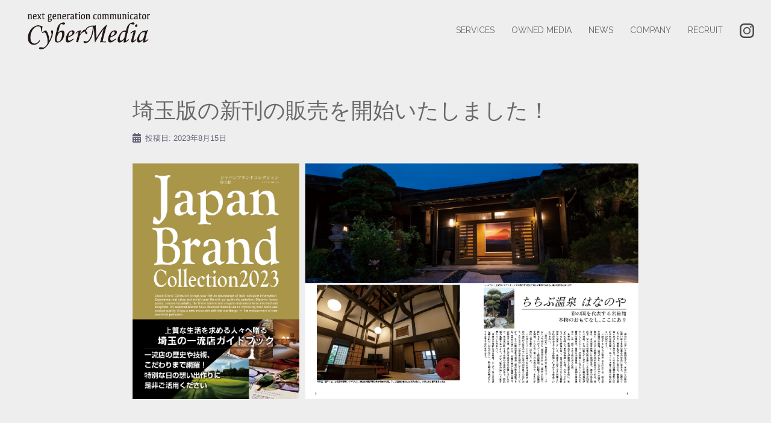

--- FILE ---
content_type: text/html; charset=UTF-8
request_url: https://cyber-m.info/2023%E5%9F%BC%E7%8E%89%E7%89%88-%E6%96%B0%E5%88%8A%E8%B2%A9%E5%A3%B2%E3%81%AE%E3%81%8A%E7%9F%A5%E3%82%89%E3%81%9B/
body_size: 10177
content:
<!DOCTYPE html>
<html lang="ja">
<head>
<meta charset="UTF-8">
<meta name="viewport" content="width=device-width, initial-scale=1">
<meta name="keywords" content="求人,全国,WEB編集,営業,編集,デザイナー,高級,群馬,前橋,営業,編集,Web,地方創生,japan,brand,collection,ジャパンブランドコレクション,サイバー,サイバーメディア,メディア,富裕層,全国,地方,インバウンド,サイト,ポータル,サイト,デザイン,編集,雑誌,出版,ランディング,インターネットメディア,インバウンド,web,,ポータルサイト,The Best Time with dog,日本,全国,一流,企画,台湾">
<meta name="description" content="サイバーメディアは全国の一流店をご紹介するマス富裕層向けメディアのJapan Brand Collectionやインバウンドコンサルティング等の運営をしております。">
<link rel="profile" href="http://gmpg.org/xfn/11">
<link rel="pingback" href="https://cyber-m.info/wp/xmlrpc.php">
<link rel="icon" href="https://cyber-m.info/wp/wp-content/uploads/2020/09/favicon.ico" rel="prefetch">
	
<title>埼玉版の新刊の販売を開始いたしました！ &#8211; 株式会社サイバーメディア</title>
<link rel='dns-prefetch' href='//fonts.googleapis.com' />
<link rel='dns-prefetch' href='//s.w.org' />
<link rel="alternate" type="application/rss+xml" title="株式会社サイバーメディア &raquo; フィード" href="https://cyber-m.info/feed/" />
<link rel="alternate" type="application/rss+xml" title="株式会社サイバーメディア &raquo; コメントフィード" href="https://cyber-m.info/comments/feed/" />
		<script type="text/javascript">
			window._wpemojiSettings = {"baseUrl":"https:\/\/s.w.org\/images\/core\/emoji\/12.0.0-1\/72x72\/","ext":".png","svgUrl":"https:\/\/s.w.org\/images\/core\/emoji\/12.0.0-1\/svg\/","svgExt":".svg","source":{"concatemoji":"https:\/\/cyber-m.info\/wp\/wp-includes\/js\/wp-emoji-release.min.js?ver=5.4.18"}};
			/*! This file is auto-generated */
			!function(e,a,t){var n,r,o,i=a.createElement("canvas"),p=i.getContext&&i.getContext("2d");function s(e,t){var a=String.fromCharCode;p.clearRect(0,0,i.width,i.height),p.fillText(a.apply(this,e),0,0);e=i.toDataURL();return p.clearRect(0,0,i.width,i.height),p.fillText(a.apply(this,t),0,0),e===i.toDataURL()}function c(e){var t=a.createElement("script");t.src=e,t.defer=t.type="text/javascript",a.getElementsByTagName("head")[0].appendChild(t)}for(o=Array("flag","emoji"),t.supports={everything:!0,everythingExceptFlag:!0},r=0;r<o.length;r++)t.supports[o[r]]=function(e){if(!p||!p.fillText)return!1;switch(p.textBaseline="top",p.font="600 32px Arial",e){case"flag":return s([127987,65039,8205,9895,65039],[127987,65039,8203,9895,65039])?!1:!s([55356,56826,55356,56819],[55356,56826,8203,55356,56819])&&!s([55356,57332,56128,56423,56128,56418,56128,56421,56128,56430,56128,56423,56128,56447],[55356,57332,8203,56128,56423,8203,56128,56418,8203,56128,56421,8203,56128,56430,8203,56128,56423,8203,56128,56447]);case"emoji":return!s([55357,56424,55356,57342,8205,55358,56605,8205,55357,56424,55356,57340],[55357,56424,55356,57342,8203,55358,56605,8203,55357,56424,55356,57340])}return!1}(o[r]),t.supports.everything=t.supports.everything&&t.supports[o[r]],"flag"!==o[r]&&(t.supports.everythingExceptFlag=t.supports.everythingExceptFlag&&t.supports[o[r]]);t.supports.everythingExceptFlag=t.supports.everythingExceptFlag&&!t.supports.flag,t.DOMReady=!1,t.readyCallback=function(){t.DOMReady=!0},t.supports.everything||(n=function(){t.readyCallback()},a.addEventListener?(a.addEventListener("DOMContentLoaded",n,!1),e.addEventListener("load",n,!1)):(e.attachEvent("onload",n),a.attachEvent("onreadystatechange",function(){"complete"===a.readyState&&t.readyCallback()})),(n=t.source||{}).concatemoji?c(n.concatemoji):n.wpemoji&&n.twemoji&&(c(n.twemoji),c(n.wpemoji)))}(window,document,window._wpemojiSettings);
		</script>
		<style type="text/css">
img.wp-smiley,
img.emoji {
	display: inline !important;
	border: none !important;
	box-shadow: none !important;
	height: 1em !important;
	width: 1em !important;
	margin: 0 .07em !important;
	vertical-align: -0.1em !important;
	background: none !important;
	padding: 0 !important;
}
</style>
	<link rel='stylesheet' id='sydney-bootstrap-css'  href='https://cyber-m.info/wp/wp-content/themes/sydney/css/bootstrap/bootstrap.min.css?ver=1' type='text/css' media='all' />
<link rel='stylesheet' id='wp-block-library-css'  href='https://cyber-m.info/wp/wp-includes/css/dist/block-library/style.min.css?ver=5.4.18' type='text/css' media='all' />
<link rel='stylesheet' id='siteorigin-panels-front-css'  href='https://cyber-m.info/wp/wp-content/plugins/siteorigin-panels/css/front-flex.min.css?ver=2.11.1' type='text/css' media='all' />
<link rel='stylesheet' id='parent-style-css'  href='https://cyber-m.info/wp/wp-content/themes/sydney/style.css?ver=5.4.18' type='text/css' media='all' />
<link rel='stylesheet' id='child-style-css'  href='https://cyber-m.info/wp/wp-content/themes/sydney-child/style.css?ver=5.4.18' type='text/css' media='all' />
<link rel='stylesheet' id='sydney-google-fonts-css'  href='https://fonts.googleapis.com/css?family=Raleway%3A400%2C600&#038;subset=latin&#038;display=swap' type='text/css' media='all' />
<link rel='stylesheet' id='sydney-style-css'  href='https://cyber-m.info/wp/wp-content/themes/sydney-child/style.css?ver=20200129' type='text/css' media='all' />
<style id='sydney-style-inline-css' type='text/css'>
.site-header { background-color:rgba(249,249,249,0.9);}
body, #mainnav ul ul a { font-family:Raleway;}
h1, h2, h3, h4, h5, h6, #mainnav ul li a, .portfolio-info, .roll-testimonials .name, .roll-team .team-content .name, .roll-team .team-item .team-pop .name, .roll-tabs .menu-tab li a, .roll-testimonials .name, .roll-project .project-filter li a, .roll-button, .roll-counter .name-count, .roll-counter .numb-count button, input[type="button"], input[type="reset"], input[type="submit"] { font-family:Raleway;}
.site-title { font-size:32px; }
.site-description { font-size:16px; }
#mainnav ul li a { font-size:14px; }
h1 { font-size:52px; }
h2 { font-size:42px; }
h3 { font-size:32px; }
h4 { font-size:25px; }
h5 { font-size:20px; }
h6 { font-size:18px; }
body { font-size:16px; }
.single .hentry .title-post { font-size:36px; }
.header-image { background-size:cover;}
.header-image { height:0px; }
.read-more-gt,.widget-area .widget_fp_social a,#mainnav ul li a:hover, .sydney_contact_info_widget span, .roll-team .team-content .name,.roll-team .team-item .team-pop .team-social li:hover a,.roll-infomation li.address:before,.roll-infomation li.phone:before,.roll-infomation li.email:before,.roll-testimonials .name,.roll-button.border,.roll-button:hover,.roll-icon-list .icon i,.roll-icon-list .content h3 a:hover,.roll-icon-box.white .content h3 a,.roll-icon-box .icon i,.roll-icon-box .content h3 a:hover,.switcher-container .switcher-icon a:focus,.go-top:hover,.hentry .meta-post a:hover,#mainnav > ul > li > a.active, #mainnav > ul > li > a:hover, button:hover, input[type="button"]:hover, input[type="reset"]:hover, input[type="submit"]:hover, .text-color, .social-menu-widget a, .social-menu-widget a:hover, .archive .team-social li a, a, h1 a, h2 a, h3 a, h4 a, h5 a, h6 a,.classic-alt .meta-post a,.single .hentry .meta-post a, .content-area.modern .hentry .meta-post span:before, .content-area.modern .post-cat { color:#1e73be}
.reply,.woocommerce div.product .woocommerce-tabs ul.tabs li.active,.woocommerce #respond input#submit,.woocommerce a.button,.woocommerce button.button,.woocommerce input.button,.project-filter li a.active, .project-filter li a:hover,.preloader .pre-bounce1, .preloader .pre-bounce2,.roll-team .team-item .team-pop,.roll-progress .progress-animate,.roll-socials li a:hover,.roll-project .project-item .project-pop,.roll-project .project-filter li.active,.roll-project .project-filter li:hover,.roll-button.light:hover,.roll-button.border:hover,.roll-button,.roll-icon-box.white .icon,.owl-theme .owl-controls .owl-page.active span,.owl-theme .owl-controls.clickable .owl-page:hover span,.go-top,.bottom .socials li:hover a,.sidebar .widget:before,.blog-pagination ul li.active,.blog-pagination ul li:hover a,.content-area .hentry:after,.text-slider .maintitle:after,.error-wrap #search-submit:hover,#mainnav .sub-menu li:hover > a,#mainnav ul li ul:after, button, input[type="button"], input[type="reset"], input[type="submit"], .panel-grid-cell .widget-title:after { background-color:#1e73be}
.roll-socials li a:hover,.roll-socials li a,.roll-button.light:hover,.roll-button.border,.roll-button,.roll-icon-list .icon,.roll-icon-box .icon,.owl-theme .owl-controls .owl-page span,.comment .comment-detail,.widget-tags .tag-list a:hover,.blog-pagination ul li,.hentry blockquote,.error-wrap #search-submit:hover,textarea:focus,input[type="text"]:focus,input[type="password"]:focus,input[type="datetime"]:focus,input[type="datetime-local"]:focus,input[type="date"]:focus,input[type="month"]:focus,input[type="time"]:focus,input[type="week"]:focus,input[type="number"]:focus,input[type="email"]:focus,input[type="url"]:focus,input[type="search"]:focus,input[type="tel"]:focus,input[type="color"]:focus, button, input[type="button"], input[type="reset"], input[type="submit"], .archive .team-social li a { border-color:#1e73be}
.go-top:hover svg,.sydney_contact_info_widget span { fill:#1e73be;}
.site-header.float-header { background-color:rgba(249,249,249,0.9);}
@media only screen and (max-width: 1024px) { .site-header { background-color:#f9f9f9;}}
.site-title a, .site-title a:hover { color:#ffffff}
.site-description { color:#ffffff}
#mainnav ul li a, #mainnav ul li::before { color:#ffffff}
#mainnav .sub-menu li a { color:#ffffff}
#mainnav .sub-menu li a { background:#e3e3e3}
.text-slider .maintitle, .text-slider .subtitle { color:#ffffff}
body { color:#47425d}
#secondary { background-color:#ffffff}
#secondary, #secondary a { color:#767676}
.footer-widgets { background-color:#252525}
.btn-menu .sydney-svg-icon { fill:#ffffff}
#mainnav ul li a:hover { color:#47425d}
.site-footer { background-color:#1c1c1c}
.site-footer,.site-footer a { color:#666666}
.overlay { background-color:#000000}
.page-wrap { padding-top:0px;}
.page-wrap { padding-bottom:100px;}
.slide-inner { display:none;}
.slide-inner.text-slider-stopped { display:block;}
@media only screen and (max-width: 780px) { 
    	h1 { font-size: 32px;}
		h2 { font-size: 28px;}
		h3 { font-size: 22px;}
		h4 { font-size: 18px;}
		h5 { font-size: 16px;}
		h6 { font-size: 14px;}
    }

</style>
<!--[if lte IE 9]>
<link rel='stylesheet' id='sydney-ie9-css'  href='https://cyber-m.info/wp/wp-content/themes/sydney/css/ie9.css?ver=5.4.18' type='text/css' media='all' />
<![endif]-->
<link rel='stylesheet' id='sydney-font-awesome-css'  href='https://cyber-m.info/wp/wp-content/themes/sydney/fonts/font-awesome.min.css?ver=5.4.18' type='text/css' media='all' />
<script type='text/javascript' src='https://cyber-m.info/wp/wp-includes/js/jquery/jquery.js?ver=1.12.4-wp'></script>
<script type='text/javascript' src='https://cyber-m.info/wp/wp-includes/js/jquery/jquery-migrate.min.js?ver=1.4.1'></script>
<link rel='https://api.w.org/' href='https://cyber-m.info/wp-json/' />
<link rel="EditURI" type="application/rsd+xml" title="RSD" href="https://cyber-m.info/wp/xmlrpc.php?rsd" />
<link rel="wlwmanifest" type="application/wlwmanifest+xml" href="https://cyber-m.info/wp/wp-includes/wlwmanifest.xml" /> 
<link rel='prev' title='東京版の新刊の販売を開始いたしました！' href='https://cyber-m.info/2023%e6%9d%b1%e4%ba%ac%e7%89%88-%e6%96%b0%e5%88%8a%e8%b2%a9%e5%a3%b2%e3%81%ae%e3%81%8a%e7%9f%a5%e3%82%89%e3%81%9b/' />
<link rel='next' title='京都版の新刊の販売を開始いたしました！' href='https://cyber-m.info/2023%e4%ba%ac%e9%83%bd%e7%89%88-%e6%96%b0%e5%88%8a%e8%b2%a9%e5%a3%b2%e3%81%ae%e3%81%8a%e7%9f%a5%e3%82%89%e3%81%9b/' />
<meta name="generator" content="WordPress 5.4.18" />
<link rel="canonical" href="https://cyber-m.info/2023%e5%9f%bc%e7%8e%89%e7%89%88-%e6%96%b0%e5%88%8a%e8%b2%a9%e5%a3%b2%e3%81%ae%e3%81%8a%e7%9f%a5%e3%82%89%e3%81%9b/" />
<link rel='shortlink' href='https://cyber-m.info/?p=2754' />
<link rel="alternate" type="application/json+oembed" href="https://cyber-m.info/wp-json/oembed/1.0/embed?url=https%3A%2F%2Fcyber-m.info%2F2023%25e5%259f%25bc%25e7%258e%2589%25e7%2589%2588-%25e6%2596%25b0%25e5%2588%258a%25e8%25b2%25a9%25e5%25a3%25b2%25e3%2581%25ae%25e3%2581%258a%25e7%259f%25a5%25e3%2582%2589%25e3%2581%259b%2F" />
<link rel="alternate" type="text/xml+oembed" href="https://cyber-m.info/wp-json/oembed/1.0/embed?url=https%3A%2F%2Fcyber-m.info%2F2023%25e5%259f%25bc%25e7%258e%2589%25e7%2589%2588-%25e6%2596%25b0%25e5%2588%258a%25e8%25b2%25a9%25e5%25a3%25b2%25e3%2581%25ae%25e3%2581%258a%25e7%259f%25a5%25e3%2582%2589%25e3%2581%259b%2F&#038;format=xml" />
			<style>
				.sydney-svg-icon {
					display: inline-block;
					width: 16px;
					height: 16px;
					vertical-align: middle;
					line-height: 1;
				}
				.team-item .team-social li .sydney-svg-icon {
					fill: #fff;
				}
				.team-item .team-social li:hover .sydney-svg-icon {
					fill: #000;
				}
				.team_hover_edits .team-social li a .sydney-svg-icon {
					fill: #000;
				}
				.team_hover_edits .team-social li:hover a .sydney-svg-icon {
					fill: #fff;
				}				
			</style>
		<style type="text/css" id="custom-background-css">
body.custom-background { background-color: #eeeeee; }
</style>
	                <style type="text/css" media="all"
                       id="siteorigin-panels-layouts-head">/* Layout 2754 */ #pgc-2754-0-0 { width:100%;width:calc(100% - ( 0 * 30px ) ) } #pg-2754-0 { margin-bottom:30px } #pgc-2754-1-0 , #pgc-2754-1-1 , #pgc-2754-1-2 , #pgc-2754-1-3 , #pgc-2754-1-4 { width:20%;width:calc(20% - ( 0.8 * 60px ) ) } #pg-2754-1 { margin-bottom:100px } #pl-2754 .so-panel , #pl-2754 .so-panel:last-child { margin-bottom:0px } #pg-2754-0.panel-no-style, #pg-2754-0.panel-has-style > .panel-row-style , #pg-2754-1.panel-no-style, #pg-2754-1.panel-has-style > .panel-row-style { -webkit-align-items:flex-start;align-items:flex-start } #pg-2754-1> .panel-row-style { width:800px;margin:0 auto;align-items:center!important } @media (max-width:780px){ #pg-2754-0.panel-no-style, #pg-2754-0.panel-has-style > .panel-row-style , #pg-2754-1.panel-no-style, #pg-2754-1.panel-has-style > .panel-row-style { -webkit-flex-direction:column;-ms-flex-direction:column;flex-direction:column } #pg-2754-0 > .panel-grid-cell , #pg-2754-0 > .panel-row-style > .panel-grid-cell , #pg-2754-1 > .panel-grid-cell , #pg-2754-1 > .panel-row-style > .panel-grid-cell { width:100%;margin-right:0 } #pgc-2754-1-0 , #pgc-2754-1-1 , #pgc-2754-1-2 , #pgc-2754-1-3 { margin-bottom:30px } #pg-2754-1 { margin-bottom:50px } #pl-2754 .panel-grid-cell { padding:0 } #pl-2754 .panel-grid .panel-grid-cell-empty { display:none } #pl-2754 .panel-grid .panel-grid-cell-mobile-last { margin-bottom:0px } #pg-2754-1> .panel-row-style { width:100% } #panel-2754-1-0-0> .panel-widget-style , #panel-2754-1-1-0> .panel-widget-style , #panel-2754-1-2-0> .panel-widget-style , #panel-2754-1-3-0> .panel-widget-style , #panel-2754-1-4-0> .panel-widget-style { text-align:center!important }  } </style><script type="text/javascript">
	window.onpageshow = function(event) {
		if (event.persisted) {
			window.location.reload();
		}
	};
</script>
<!-- Global site tag (gtag.js) - Google Analytics -->
<script async src="https://www.googletagmanager.com/gtag/js?id=UA-153886385-2"></script>
<!-- css -->
 		<link rel="stylesheet" type="text/css" href="https://cyber-m.info/wp/wp-content/themes/sydney-child/slick/slick.css" media="screen" />
		<link rel="stylesheet" type="text/css" href="https://cyber-m.info/wp/wp-content/themes/sydney-child/slick/slick-theme.css" media="screen" />
		<!-- jQuery -->
		<script src="https://ajax.googleapis.com/ajax/libs/jquery/1.11.3/jquery.min.js"></script>
		<!-- slick js -->
		<script src="https://cyber-m.info/wp/wp-content/themes/sydney-child/slick/slick.min.js"></script>
<script>
  window.dataLayer = window.dataLayer || [];
  function gtag(){dataLayer.push(arguments);}
  gtag('js', new Date());

  gtag('config', 'UA-153886385-2');
</script>
</head>

<body class="post-template-default single single-post postid-2754 single-format-standard custom-background siteorigin-panels siteorigin-panels-before-js group-blog">

	<div class="preloader">
	    <div class="spinner">
	        <div class="pre-bounce1"></div>
	        <div class="pre-bounce2"></div>
	    </div>
	</div>
	
<div id="page" class="hfeed site">
	<a class="skip-link screen-reader-text" href="#content">コンテンツへスキップ</a>

		
	<div class="header-clone"></div>

	
	<header id="masthead" class="site-header" role="banner">
		<div class="header-wrap">
            <div class="container">
                <div class="row">
				<div class="col-md-4 col-sm-8 col-xs-12">
		        					<a href="https://cyber-m.info/" title="株式会社サイバーメディア"><img class="site-logo" src="https://cyber-m.info/wp/wp-content/uploads/2019/10/9f85bc608f1b95df972822e5e1f0ab7b.png" alt="株式会社サイバーメディア" /></a>
		        				</div>
				<div class="col-md-8 col-sm-4 col-xs-12">
					<div class="btn-menu">
						<span></span>
						<span></span>
						<span></span>
					</div>
					<nav id="mainnav" class="mainnav" role="navigation">
						<div class="menu-menu-container"><ul id="menu-menu" class="menu"><li id="menu-item-289" class="menu-item menu-item-type-custom menu-item-object-custom menu-item-home menu-item-289"><a href="https://cyber-m.info/#home_services">SERVICES</a></li>
<li id="menu-item-379" class="menu-item menu-item-type-custom menu-item-object-custom menu-item-home menu-item-379"><a href="https://cyber-m.info/#home_owend">OWNED MEDIA</a></li>
<li id="menu-item-290" class="menu-item menu-item-type-custom menu-item-object-custom menu-item-home menu-item-290"><a href="https://cyber-m.info/#home_news">NEWS</a></li>
<li id="menu-item-291" class="menu-item menu-item-type-post_type menu-item-object-page menu-item-291"><a href="https://cyber-m.info/company/">COMPANY</a></li>
<li id="menu-item-1269" class="menu-item menu-item-type-custom menu-item-object-custom menu-item-1269"><a href="https://cyber-m-recruit.info/">RECRUIT</a></li>
<li id="menu-item-819" class="menu-item menu-item-type-custom menu-item-object-custom menu-item-819"><a href="https://www.instagram.com/japanbrandcollection/"><img src="https://cyber-m.info/wp/wp-content/uploads/2019/10/c348af1289c7df75465f9cd4d6a68122.png"></a></li>
<li id="menu-item-821" class="menu-item menu-item-type-custom menu-item-object-custom menu-item-821"><a href="https://www.instagram.com/japanbrandcollection/"><img src="https://cyber-m.info/wp/wp-content/uploads/2019/10/73a1ae9166a4ee6add88642835d73ff6.png"></a></li>
</ul></div>					</nav><!-- #site-navigation -->
				</div>
				</div>
			</div>
		</div>
	</header><!-- #masthead -->

	
	<div class="sydney-hero-area">
				<div class="header-image">
						<img class="header-inner" src="https://cyber-m.info/wp/wp-content/uploads/2018/07/cropped-manuel-cosentino-691602-unsplash.jpg" width="1920" alt="株式会社サイバーメディア" title="株式会社サイバーメディア">
		</div>
		
			</div>

	
	<div id="content" class="page-wrap">
		<div class="container content-wrapper">
			<div class="row">	
	
	
	<div id="primary" class="content-area col-md-9 ">

		
		<main id="main" class="post-wrap" role="main">

		
			
<article id="post-2754" class="post-2754 post type-post status-publish format-standard has-post-thumbnail hentry category-news">
	
	
	<header class="entry-header">
		
		<div class="meta-post">
					</div>

		<h1 class="title-post entry-title">埼玉版の新刊の販売を開始いたしました！</h1>
				<div class="single-meta">
			<span class="posted-on"><i class="sydney-svg-icon"><svg xmlns="http://www.w3.org/2000/svg" viewBox="0 0 448 512"><path d="M0 464c0 26.5 21.5 48 48 48h352c26.5 0 48-21.5 48-48V192H0v272zm320-196c0-6.6 5.4-12 12-12h40c6.6 0 12 5.4 12 12v40c0 6.6-5.4 12-12 12h-40c-6.6 0-12-5.4-12-12v-40zm0 128c0-6.6 5.4-12 12-12h40c6.6 0 12 5.4 12 12v40c0 6.6-5.4 12-12 12h-40c-6.6 0-12-5.4-12-12v-40zM192 268c0-6.6 5.4-12 12-12h40c6.6 0 12 5.4 12 12v40c0 6.6-5.4 12-12 12h-40c-6.6 0-12-5.4-12-12v-40zm0 128c0-6.6 5.4-12 12-12h40c6.6 0 12 5.4 12 12v40c0 6.6-5.4 12-12 12h-40c-6.6 0-12-5.4-12-12v-40zM64 268c0-6.6 5.4-12 12-12h40c6.6 0 12 5.4 12 12v40c0 6.6-5.4 12-12 12H76c-6.6 0-12-5.4-12-12v-40zm0 128c0-6.6 5.4-12 12-12h40c6.6 0 12 5.4 12 12v40c0 6.6-5.4 12-12 12H76c-6.6 0-12-5.4-12-12v-40zM400 64h-48V16c0-8.8-7.2-16-16-16h-32c-8.8 0-16 7.2-16 16v48H160V16c0-8.8-7.2-16-16-16h-32c-8.8 0-16 7.2-16 16v48H48C21.5 64 0 85.5 0 112v48h448v-48c0-26.5-21.5-48-48-48z" /></svg></i>投稿日: <a href="https://cyber-m.info/2023%e5%9f%bc%e7%8e%89%e7%89%88-%e6%96%b0%e5%88%8a%e8%b2%a9%e5%a3%b2%e3%81%ae%e3%81%8a%e7%9f%a5%e3%82%89%e3%81%9b/" rel="bookmark"><time class="entry-date published" datetime="2023-08-15T08:59:30+09:00">2023年8月15日</time><time class="updated" datetime="2023-08-14T18:18:34+09:00">2023年8月14日</time></a></span><span class="byline"> <i class="sydney-svg-icon"><svg xmlns="http://www.w3.org/2000/svg" viewBox="0 0 448 512"><path d="M224 256c70.7 0 128-57.3 128-128S294.7 0 224 0 96 57.3 96 128s57.3 128 128 128zm89.6 32h-16.7c-22.2 10.2-46.9 16-72.9 16s-50.6-5.8-72.9-16h-16.7C60.2 288 0 348.2 0 422.4V464c0 26.5 21.5 48 48 48h352c26.5 0 48-21.5 48-48v-41.6c0-74.2-60.2-134.4-134.4-134.4z" /></svg></i><span class="author vcard"><a class="url fn n" href="https://cyber-m.info/author/wpmaster/">wpmaster</a></span></span>		</div><!-- .entry-meta -->
			</header><!-- .entry-header -->

			<div class="entry-thumb">
			<img width="600" height="400" src="https://cyber-m.info/wp/wp-content/uploads/2023/07/thumbnails_2023saitamaissue.png" class="attachment-large-thumb size-large-thumb wp-post-image" alt="" srcset="https://cyber-m.info/wp/wp-content/uploads/2023/07/thumbnails_2023saitamaissue.png 600w, https://cyber-m.info/wp/wp-content/uploads/2023/07/thumbnails_2023saitamaissue-300x200.png 300w, https://cyber-m.info/wp/wp-content/uploads/2023/07/thumbnails_2023saitamaissue-230x153.png 230w, https://cyber-m.info/wp/wp-content/uploads/2023/07/thumbnails_2023saitamaissue-350x233.png 350w, https://cyber-m.info/wp/wp-content/uploads/2023/07/thumbnails_2023saitamaissue-480x320.png 480w, https://cyber-m.info/wp/wp-content/uploads/2023/07/thumbnails_2023saitamaissue-272x182.png 272w" sizes="(max-width: 600px) 100vw, 600px" />		</div>
	
	<div class="entry-content">
		<div id="pl-2754"  class="panel-layout" ><div id="pg-2754-0"  class="panel-grid panel-has-style" ><div style="padding: 100px 0; " data-overlay="true" data-overlay-color="#000000" class="panel-row-style panel-row-style-for-2754-0" ><div id="pgc-2754-0-0"  class="panel-grid-cell" ><div id="panel-2754-0-0-0" class="so-panel widget widget_sow-editor panel-first-child panel-last-child" data-index="0" ><div style="text-align: left;" data-title-color="#443f3f" data-headings-color="#443f3f" class="panel-widget-style panel-widget-style-for-2754-0-0-0" ><div class="so-widget-sow-editor so-widget-sow-editor-base">
<div class="siteorigin-widget-tinymce textwidget">
	<p><img class="alignnone size-full wp-image-1725" src="https://cyber-m.info/wp/wp-content/uploads/2023/07/news_2023saitamaissue.png" alt="" width="1000" height="453" /></p>
<p>&nbsp;</p>
<div class="trialread"><a href="https://saas.actibookone.com/content/detail?param=eyJjb250ZW50TnVtIjoyNDU5Nzd9&detailFlg=0&pNo=1" target="_blank" rel="noopener noreferrer">試し読みはこちらから</a></div>
<p>&nbsp;</p>
<p>8 月 15 日より</p>
<p>・Japan Brand Collection 2023 埼玉版</p>
<p>の販売を開始いたします。</p>
<p>&nbsp;</p>
<p>埼玉県内の大型書店・以下の大手 EC サイトからお買い求めいただけます。<br />
※地域により発売日に差が生じる場合がございます。何卒ご了承くださいませ。</p>
</div>
</div></div></div></div></div></div><div id="pg-2754-1"  class="panel-grid panel-has-style" ><div class="jbchcb_ec panel-row-style panel-row-style-for-2754-1" style="padding: 100px 0; " data-overlay="true" data-overlay-color="#000000" ><div id="pgc-2754-1-0"  class="panel-grid-cell" ><div id="panel-2754-1-0-0" class="widget_text so-panel widget widget_custom_html panel-first-child panel-last-child" data-index="1" ><div style="text-align: left;" data-title-color="#443f3f" data-headings-color="#443f3f" class="widget_text panel-widget-style panel-widget-style-for-2754-1-0-0" ><div class="textwidget custom-html-widget"><a href="https://www.amazon.co.jp/Japan-Brand-Collection2023-%E5%9F%BC%E7%8E%89%E7%89%88-%E3%83%A1%E3%83%87%E3%82%A3%E3%82%A2%E3%83%91%E3%83%AB%E3%83%A0%E3%83%83%E3%82%AF/dp/4802156758/ref=sr_1_1?__mk_ja_JP=%E3%82%AB%E3%82%BF%E3%82%AB%E3%83%8A&keywords=japan+brand+collection+2023&qid=1692001310&s=books&sr=1-1" target="_blank" rel="noopener noreferrer"><img src="https://cyber-m.info/wp/wp-content/uploads/2020/08/amazon_button.png" alt="" /></a></div></div></div></div><div id="pgc-2754-1-1"  class="panel-grid-cell" ><div id="panel-2754-1-1-0" class="widget_text so-panel widget widget_custom_html panel-first-child panel-last-child" data-index="2" ><div style="text-align: left;" data-title-color="#443f3f" data-headings-color="#443f3f" class="widget_text panel-widget-style panel-widget-style-for-2754-1-1-0" ><div class="textwidget custom-html-widget"><a href="https://7net.omni7.jp/detail/1107427043" target="_blank" rel="noopener noreferrer"><img src="https://cyber-m.info/wp/wp-content/uploads/2020/08/7netshop_button.png" alt="" /></a></div></div></div></div><div id="pgc-2754-1-2"  class="panel-grid-cell" ><div id="panel-2754-1-2-0" class="widget_text so-panel widget widget_custom_html panel-first-child panel-last-child" data-index="3" ><div style="text-align: left;" data-title-color="#443f3f" data-headings-color="#443f3f" class="widget_text panel-widget-style panel-widget-style-for-2754-1-2-0" ><div class="textwidget custom-html-widget"><a href="https://www.hmv.co.jp/artist_Magazine-Book_000000000120251/item_Japan-Brand-Collection-2023-%E5%9F%BC%E7%8E%89%E7%89%88-%E3%83%A1%E3%83%87%E3%82%A3%E3%82%A2%E3%83%91%E3%83%AB%E3%83%A0%E3%83%83%E3%82%AF_14153448" target="_blank" rel="noopener noreferrer"><img src="https://cyber-m.info/wp/wp-content/uploads/2020/08/hmvbooks_button.png" alt="" /></a></div></div></div></div><div id="pgc-2754-1-3"  class="panel-grid-cell" ><div id="panel-2754-1-3-0" class="widget_text so-panel widget widget_custom_html panel-first-child panel-last-child" data-index="4" ><div style="text-align: left;" data-title-color="#443f3f" data-headings-color="#443f3f" class="widget_text panel-widget-style panel-widget-style-for-2754-1-3-0" ><div class="textwidget custom-html-widget"><a href="https://books.rakuten.co.jp/rb/17581263/?l-id=search-c-item-text-01" target="_blank" rel="noopener noreferrer"><img src="https://cyber-m.info/wp/wp-content/uploads/2020/08/rakutenbooks_button.png" alt="" /></a></div></div></div></div><div id="pgc-2754-1-4"  class="panel-grid-cell" ><div id="panel-2754-1-4-0" class="widget_text so-panel widget widget_custom_html panel-first-child panel-last-child" data-index="5" ><div style="text-align: left;" data-title-color="#443f3f" data-headings-color="#443f3f" class="widget_text panel-widget-style panel-widget-style-for-2754-1-4-0" ><div class="textwidget custom-html-widget"><a href="https://www.e-hon.ne.jp/bec/SA/Detail?refShinCode=0100000000000007511706&Action_id=121&Sza_id=A0" target="_blank" rel="noopener noreferrer"><img src="https://cyber-m.info/wp/wp-content/uploads/2020/08/e-hon_button.png" alt="" /></a></div></div></div></div></div></div></div>			</div><!-- .entry-content -->

	<footer class="entry-footer">
			</footer><!-- .entry-footer -->

	
</article><!-- #post-## -->

				<nav class="navigation post-navigation" role="navigation">
		<h2 class="screen-reader-text">投稿ナビゲーション</h2>
		<div class="nav-links clearfix">
			<div class="nav-previous"><span>&#10229;</span><a href="https://cyber-m.info/2023%e6%9d%b1%e4%ba%ac%e7%89%88-%e6%96%b0%e5%88%8a%e8%b2%a9%e5%a3%b2%e3%81%ae%e3%81%8a%e7%9f%a5%e3%82%89%e3%81%9b/" rel="prev">東京版の新刊の販売を開始いたしました！</a></div><div class="nav-next"><a href="https://cyber-m.info/2023%e4%ba%ac%e9%83%bd%e7%89%88-%e6%96%b0%e5%88%8a%e8%b2%a9%e5%a3%b2%e3%81%ae%e3%81%8a%e7%9f%a5%e3%82%89%e3%81%9b/" rel="next">京都版の新刊の販売を開始いたしました！</a><span>&#10230;</span></div>		</div><!-- .nav-links -->
	</nav><!-- .navigation -->
	
			
		
		</main><!-- #main -->
	</div><!-- #primary -->

				</div>
		</div>
	</div><!-- #content -->

	
	
    <a class="go-top"><i class="fa fa-angle-up"></i></a>
		
	<footer id="colophon" class="site-footer" role="contentinfo">
		<div class="site-info container">
			Copyright © Cyber Media All Rights Reserbed.
		</div><!-- .site-info -->
	</footer><!-- #colophon -->

	
</div><!-- #page -->

<script type='text/javascript' src='https://cyber-m.info/wp/wp-content/themes/sydney/js/scripts.js?ver=5.4.18'></script>
<script type='text/javascript' src='https://cyber-m.info/wp/wp-content/themes/sydney/js/main.min.js?ver=20200504'></script>
<script type='text/javascript' src='https://cyber-m.info/wp/wp-content/themes/sydney/js/so-legacy.js?ver=5.4.18'></script>
<script type='text/javascript' src='https://cyber-m.info/wp/wp-content/themes/sydney/js/so-legacy-main.js?ver=5.4.18'></script>
<script type='text/javascript' src='https://cyber-m.info/wp/wp-includes/js/wp-embed.min.js?ver=5.4.18'></script>
	<script>
	/(trident|msie)/i.test(navigator.userAgent)&&document.getElementById&&window.addEventListener&&window.addEventListener("hashchange",function(){var t,e=location.hash.substring(1);/^[A-z0-9_-]+$/.test(e)&&(t=document.getElementById(e))&&(/^(?:a|select|input|button|textarea)$/i.test(t.tagName)||(t.tabIndex=-1),t.focus())},!1);
	</script>
	<script type="text/javascript">document.body.className = document.body.className.replace("siteorigin-panels-before-js","");</script>
<video autoplay loop muted webkit-playsinline playsinline id="bgvid" >
  <source src="https://cyber-m.info/wp/wp-content/themes/sydney-child/video/cyber-m_topmovie_pc_compress02.webm" type="video/webm">
  <source src="https://cyber-m.info/wp/wp-content/themes/sydney-child/video/cyber-m_topmovie_pc_compress02.mp4" type="video/mp4">
</video>
<video autoplay loop muted webkit-playsinline playsinline id="bgvid_sp" >
  <source src="https://cyber-m.info/wp/wp-content/themes/sydney-child/video/cyber-m_topmovie_sp_compress04_w640.webm" type="video/webm">
  <source src="https://cyber-m.info/wp/wp-content/themes/sydney-child/video/cyber-m_topmovie_sp_compress04_w640.mp4" type="video/mp4">
</video>

<script>
$(function () {
  // メイン画像のオプション
  $(".slider").slick({
    autoplay: true, // 自動再生ON
    arrows: false, // 矢印非表示
    asNavFor: ".thumbnail", // サムネイルと同期
    autoplaySpeed: 5000,
  });
  // サムネイルのオプション
  $(".thumbnail").slick({
    slidesToShow: 3, // サムネイルの表示数
    asNavFor: ".slider", // メイン画像と同期
    focusOnSelect: true, // サムネイルクリックを有効化
    centerMode: true,
  });
});</script>

</body>
</html><!-- poster="https://cyber-m.info/wp/wp-content/themes/sydney-child/video/cyber-m_bg.jpg"-->
<style type="text/css" media="only screen and (min-width: 780px)">
main{
     margin-right:0px;
}
</style>
<!-- WP Fastest Cache file was created in 0.10885000228882 seconds, on 01-10-25 10:52:54 --><!-- via php -->

--- FILE ---
content_type: text/css
request_url: https://cyber-m.info/wp/wp-content/themes/sydney-child/style.css?ver=5.4.18
body_size: 9024
content:
/*
 Theme Name:   sydney child
 Theme URI:    http://example.com/sydney-child/
 Description:  Sydney Child Theme
 Author:       
 Author URI:   
 Template:     sydney
 Version:      1.0.0
 License:      GNU General Public License v2 or later
 License URI:  http://www.gnu.org/licenses/gpl-2.0.html
 Tags:         light, dark, two-columns, right-sidebar, responsive-layout, accessibility-ready
 Text Domain:  sydney-child
*/

*{
	font-family: sans-serif;
}

/* フッター */
.row {
	margin: 0 auto;
}

footer{
	position: relative;/* 表示位置 */
	bottom: 0;/* 下からの距離 */
	width: 100%;/* 横を画面最大まで伸ばす */
}

header .col-md-4.col-sm-8.col-xs-12 img{
	transition: 0.5s;/* アニメーションに費やす時間 */
}

header .col-md-4.col-sm-8.col-xs-12 img:hover{
	transform: scale(1.2,1.2);/* 大きさを変える */
}

#policy_01{
	
	
		
}


	
.header-clone {
    display: inline-block!important;
}

.site-header {
    padding: 0;
	position: fixed!important;
}

.sydney-hero-area {
    display: none;
}

.wijbc_title{
	color: #aa9649!important;
    font-family: serif;
    text-align: center;
	line-height: 54px;
	font-size: 42px;
}

.wijbc_lead01{
    font-family: serif;
	font-size: 28px;
	line-height: 42px;
	text-align: center;
}

.wijbc_lead02{
    font-family: serif;
    text-align: center;
	line-height: 54px;
}

.wijbc_lead03{
    border-bottom: 1px solid #aa9649;
    padding: 8px 0;
	font-family: serif;
}

.wijbc_lead04{
    color: #aa9649!important;
    font-size: 32px;
    font-family: sans-serif;
    text-align: left;
}

.trialread {
    text-align: center;
    transition: .5s;
}

.trialread:hover {
    transform: scale(1.2);
}

.trialread a {
    border: 1px solid #aa9649;
    margin: 0 auto;
    padding: 12px 36px;
    color: #aa9649;
}

h6.wijbc_jbcc {
    font-size: 10px;
    line-height: 12px;
	font-family: serif;
}

h6.wijbc_jbcc span {
	font-family: serif;
}

.inbound_subtitle {
    border-bottom: 1px solid #666;
    padding: 4px 0;
    font-family: serif;
}

.inbound_subtitle2 {
    font-size: 18px;
    margin: 0 0 16px;
    font-family: serif;
    color: #888!important;
}

.content-area .post-wrap, .contact-form-wrap{
	padding-right: 0;
}

.page-header, .toppage_logo, #menu-item-818, #menu-item-819, .page-id-21 #menu-item-820, .page-id-21 #menu-item-821{
	display: none;/* 非表示 */
}

.byline{
	display: none!important;/* 非表示 */
}

.posted-on a{
	pointer-events: none;
}

#menu-item-818 a img, #menu-item-819 a img, #menu-item-820 a img, #menu-item-821 a img {
    width: 24px;
	height: 24px;
}

.page-id-21 #menu-item-818, .page-id-21 #menu-item-819{
	display: block;
}

.col-md-8.col-sm-4.col-xs-12 {
    display: flex;
    justify-content: flex-end;
}

.header-inner{
height: 840px;/* 高さ */
object-fit: cover;/* 画像、動画のトリミング */
}

/* 画面(ブラウザ)横サイズ760以上を対象 */
@media screen and (min-width: 760px){
/*#content .container, .slick-initialized .slick-slide, .slick-slider {
    width: 800px!important;
}*/

.slick-slide img, .slick-list {
    width: 100%;
}

/*.thumbnail .slick-track {
    width: 1450px !important;
}*/

.thumbnail .slick-img {
    width: 214px !important;
    margin: 20px 10px 50px;
}

.slider .slick-slide img {
    width: 100%;
    object-fit: cover;
    margin: 0;
    height: 566px;
}

.thumbnail .slick-slide img {
    width: 200px;
    height: 150px;
    object-fit: cover;
}

.page-id-21 video#bgvid{
    display: inline;
}
	
.page-id-21 video#bgvid_sp{
    display: none;
}
	
#mainnav {
    display: block;
    float: right;
    -webkit-transition: all 0.3s linear;
    -moz-transition: all 0.3s linear;
    -ms-transition: all 0.3s linear;
    -o-transition: all 0.3s linear;
    transition: all 0.3s linear;
}
	

	
.site-header {
    padding: 20px 0;
}
	
.btn-menu span {
    display: none;
}
	
.page-id-21 header .col-md-4.col-sm-8.col-xs-12 img {
    -webkit-filter: brightness(100);
    -moz-filter: brightness(100);
    -o-filter: brightness(100);
    -ms-filter: brightness(100);
    filter: brightness(100);
}
	
.wijbc_jbcc_sp, .display_sp{
	display: none!important;
}
	
.wijbc_jbcc_pc{
	-webkit-flex-direction: row!important;
    -ms-flex-direction: row!important;
    flex-direction: row!important;
}
	
#home_policy{
	margin: 0;
}

.header-inner{
display: none;
}
	
td{
	border: 1px solid #abaab1;
	background-color: #eee;
	font-family: sans-serif;
}
	


/* 表 左マス */
td.company_table_01 {
	text-align: center !important;/* テキストの揃え方 */
	width: 15%;/* 幅 */
	border-left: hidden;
	border-right: hidden;
	background-color: #f7f7f7;
	border-collapse: separate;
	padding: 25px;
	font-weight: 500;
	font-size: 13px;
	letter-spacing: 4px;
}

/* 表 右マス */
td.company_table_02 {
	width: 90%;
	border-right: hidden;
	border-left: hidden;
	padding: 25px;
	padding-right: 0;
	font-size: 13px;
	color: #47425d;
}
	


/*会社　地図*/
	
	.gtext {
		text-align: center;
    margin-top: 60px;
    font-size: 20px;
    margin-bottom: -40px;
    letter-spacing: 4px;
    font-family: initial;
	}	
	
.gmap{
	display: flex;
   margin-top: 100px;	
    width: 810px;
    margin-right: auto;
    margin-left: auto;
}	

.gmap1 {
	margin-right: 30px;
	
}

.gmap1 p, .gmap2 p {
	text-align: center;
    font-size: 21px;
}
	
/* 改行 */
.br_sp {
	display: none;
}

/* owned mediaの画像 */
.owned_media_img{
	transition: 0.5s;
}

.owned_media_img.owned_media_05{
	width: auto;
	height: 100%;
}


.owned_media_img.owned_media_06{
	width: 100%;
	height: 320px;
}
.owned_media_img.owned_media_07{
	width: 100%;
	height: 100%;
}	

/* :hoverはカーソルを重ねた時に起きるアクションのこと */
.owned_media_01:hover .owned_media_img{
	transform: scale(1.2,1.2);
	
}

/* owned mediaのテキスト */
.owned_media_02{
	opacity: 0;/* 透明度 */
	transition: 0.5s;
}

.owned_media_01:hover .owned_media_02{
	opacity: 1;
}

/* servicesのマス毎指定 */
.services_01{
	border-right: solid thin #fff;/* 対象物右の線 */
}

/* servicesの最後のマス */
.services_01#content_last{
	border-right: hidden !important;

}


}

/* 画面(ブラウザ)横サイズ760以上を対象(最後部) */
	

	
#panel-21-0-0-0 > .panel-widget-style {
	background-image :none!important;
	
}



.content-area,.col-md-9{
	width: 100% !important;
	
}



.page .hentry .entry-header{
display: none;
}

.page-wrap .content-wrapper{
width: 100%;
background-color: rgba(255, 255, 255, 0.0);	/* 背景色 */
}

.page-wrap{
padding: 0 !important;/* 対象物の内側の空白 */
}

.content-area .hentry{
padding-top: 0 !important;
}

.content-area .hentry:after{
background-color: rgba(255, 0, 0, 0.0) !important;
}

/* News欄 */
.wp-show-posts-entry-header,.wp-show-posts-entry-summary{
padding: 0 16px;
}

.wp-show-posts-entry-meta{
padding-top: 8px;
}

.wp-show-posts-inner{
	background-color: #fff;
	min-height: 180px;/* 高さの最低値 */
	transition: 0.5s;
}


.wp-show-posts-inner:hover{
	transform: scale(1.2,1.2);
	background-color: #ccc;
	z-index: 5;/* レイヤーの重ね順 */
}

.wp-show-posts-entry-summary{
	margin-bottom: 16px !important;
}
/* News欄(最後尾) */

/* 表 */
table{
	background-color: rgba(255, 255, 255, 0.5);	
	width: 69%;
    margin-right: auto;
    margin-left: auto;
}

.postid-692 table {
	width: 100%;
}

.postid-694 table {
	width: 100%;
}

.site-header.fixed{
	position: fixed !important;
}

.panel-row-style{
	padding: 0 !important;
}

.entry-thumb, .post.type-post, .post-navigation{
	max-width: 840px;/* 幅の最大値 */
	margin: 0 auto;
}

.post-navigation{
	padding: 16px 0;
}

body.custom-background{
	background-attachment: fixed;/* 背景画像の移動・固定指示 */
	background-repeat: no-repeat;/* 背景の繰り返し表示 */
	background-size: cover;/* 背景のトリミング */
    overscroll-behavior: contain!important;
}

/* services背景 */
.services_01{
	background-color: rgba(255, 255, 255, 0.7);
	display: block;/* 表示方法 */
	height: 320px;
	position: relative;
	transition: 0.5s;
}



.services_01:hover{
	background-color: rgba(225, 225, 225, 1.0);
}

/* servicesのアイコン画像 */
.services_img{
	display: block;
    width: 65px;
    position: absolute;
    left: 56%;
    margin-left: -50px;
    top: 35%;
}

.services_01 .services_img{
	opacity: 1;
	transition: 0.5s;
}

.services_01:hover .services_img{
	opacity: 0;
}

.services_02{
	display:block;
	position: relative;
	margin:0;
	padding: 16px 16px;
}

.services_01 .services_02{
	opacity: 0;
	transition: 0.5s;
}

.services_01:hover .services_02{
	opacity: 1;
}

/* servicesのテキスト */
.services_03{
	display: block;
	position: relative;
	padding: 0 20px;
	top: 117px;
	font-size: 13px;
}

.services_01 .services_03{
	opacity: 0;
	transition: 0.5s;
}

.services_01:hover .services_03{
	opacity: 1;
}

.services_04{
	display: block;
	word-break: keep-all;
	text-align: center;
	position: absolute;
	bottom: 16px;
	
}


.services_01 .services_04 {
	bottom: 32px; 
	transition: 0.5s;
	width: 100%;
	left: 2px;
}

.services_01:hover .services_04{
	bottom: 140px; 
}
/* servicesのテキスト(最後尾) */

.owned_media_01{
	height: 320px;
	display: block;
	position: relative;
	overflow: hidden;/* はみ出た部分の表示 */
}

.owned_media_img{
	object-fit: cover;
	position: absolute;
	left: 0;
	
}

.owned_media_02{
	height: 320px;
	display: block;
	position: relative;
	padding: 64px 0 32px;
	left: 0;
}

/* owned mediaのオーバーレイ */
#owned_media_01{
	background-color: rgba(150, 150, 150, 0.8);
}

#owned_media_02{
	background-color: rgba(150, 150, 150, 0.8);
}

#owned_media_03{
	background-color: rgba(150, 150, 150, 0.8);
}

#owned_media_04{
	background-color: rgba(150, 150, 150, 0.8);
}

#owned_media_05{
	background-color: rgba(150, 150, 150, 0.8);
}
/* owned mediaのオーバーレイ(最後尾) */

/* owned mediaのテキスト */
.owned_media_03{
	margin: 32px 0;
	margin-top: 40px;
}

.owned_media_04{
	margin: 32px 0;
}

.owned_media_03, .owned_media_04{
	color: #fff !important;/* 文字色 */
}

a:hover .owned_media_04{
	color: #fff;	
}
/* owned mediaのテキスト(最後尾) */

/* メインページヘッダー */
#home_header{

}

#home_policy{
	/*position: absolute;*/
    width: 100%;
}

#home_policy #policy_01{
	margin-top: 192px;
	transition: 1s;
}

#home_policy input:checked~#policy_01{
	margin-top: 120px;
}

#policy_02{
}

#home_policy #policy_03{
	margin-bottom: 320px;
	overflow: hidden;
	height: 0;
	opacity: 0;
	transition: 1s 0.5s;
	color: #eee;
    text-shadow: 0px 0px 4px black;
}

#home_policy input:checked~#policy_03{
	margin-bottom: 240px;
	height: auto;
	opacity: 1;
}

#home_policy label{
	position: absolute;
	display: block;
	top: 500px;
	left: 0;
	right: 0;
	cursor: pointer;
	transition:0.5s;
	border: 2px solid #eee;
	width: 9%;
	left: 46%;
    font-size: 1vw;
    box-shadow: 0px 0px 2px black;
    text-shadow: 0px 0px 4px black;
}

div.policy_04 {
    display: block;
    border: 1px solid #eee;
    width: 9%;
    font-size: 1vw;
    /*box-shadow: 0px 0px 2px black;*/
    text-shadow: 0px 0px 4px black;
    margin: 60px auto;
    color: #eee;
    letter-spacing: 2px;
    font-weight: 700;
    transition: .5s;
    text-align: center;
}

div.policy_04:hover {
    transform: scale(1.5);
}

div.policy_04 a {
    color: #fff;
	display: block;
}

#home_policy label::after{
	content: "more";
	color: #eee;
}

#home_policy input:checked+label{
	margin-top: -26px;
}

#home_policy input:checked+label::after{
	content: "close";
}

/* チェックボックス */
#home_policy input{
	display: none;
}

/* メインページヘッダー(最後尾) */
#pg-529-1{
padding-top: 800px;
}

/* 背景動画 */
video#bgvid, video#bgvid_sp {
	position: fixed;
	right: 50%;
	bottom: 0;
	min-width: 100%;
	min-height: 100%;
	width: auto;
	height: auto;
	z-index: -100;
	background-size: cover;
	background-color: #000;
    display: none;
    transform: translate(50%, 0);
}

/* タイトルとテキスト */
h1, h2, h3, h4, h5, h6, p{
	white-space: normal;/* 半角スペース・タブ・改行の表示 */
	word-wrap: break-word;/* 単語の途中での改行 */
	
}

.owned_media_img {
  position: relative;
  }

.owned_media_img + p .onece {
  position: absolute;
  top: 50%;
  left: 50%;
  -ms-transform: translate(-50%,-50%);
  -webkit-transform: translate(-50%,-50%);
  transform: translate(-50%,-50%);
  margin:0;
  padding:0;
	color: black;
  /*文字の装飾は省略*/
  }





owned_media_01 {
  position: relative;
}
/*3つともabsoluteに*/
.owned_media_img, .onece, .owned_media_02, .owned_media_03, .owned_media_04 {
  position: absolute;
}
.owned_media_img {
 
}
.onece, .owned_media_02 {
  top: 50%;
  left: 50%;
  transform : translate(-50%,-50%);
  width: 1000px;
  text-align: center;
}
.owned_media_03 {
 position: absolute;
  top: 10%;
  left: 50%;
  
  transform : translate(-50%,0%);
  width: 500px;
  text-align: center;
  
}

.owned_media_04 {
  position: absolute;
  top: 55%;
  left: 50%;
  transform : translate(-50%,-50%);
  width: 300px;
  text-align: center;
}

p.onece {
    position: absolute;
    top: 0%;
    left: 50%;
    transform: translate(-50%,0%);
    width: 70%;
    text-align: center;
    z-index: 500;
    background-color: rgba(19, 18, 18, 0.8);
    color: #fff;
	 font-size: 16pt;
}

p.twice {
    position: absolute;
    top: 0%;
    left: 50%;
    transform: translate(-50%,0%);
    width: 50%;
    text-align: center;
    z-index: 500;
    background-color: rgba(19, 18, 18, 0.8);
    color: #fff;
	 font-size: 16pt;
}

p.three {
    position: absolute;
    top: 0%;
    left: 50%;
    transform: translate(-50%,0%);
    width: 50%;
    text-align: center;
    z-index: 500;
    background-color: rgba(19, 18, 18, 0.8);
    color: #fff;
	 font-size: 16pt;
}

.owned_media_img.owned_media_05 {
    width: auto;
    object-fit: cover;
	 bottom: 1px;
	 width: 100%;
}

.services_04 {
	font-size: 18px;
}

.test4  p{
	left: 23%;
	margin-bottom: 62px;
}

.test3  p{
	left: 38%;
	margin-bottom: 62px;
}

.test2  p{
	left: 35%;
	margin-bottom: 62px;
}

.test1  p{
	left: 32%;
	margin-bottom: 43px;
}

img.japan_img {
	width: 500px;
	display: block;
	margin: 1px auto;
	margin-right: 100px auto 50px;
	filter: drop-shadow(0px 0px 4px black);
	
}
.mountain {
	height: 100%;
}

#sidebar-footer.footer-widgets {
	background-color: rgba(255,255,255,0.8)!important;
}

/* list category posts */
div#category_list {
    width: 100%;
}

div#category_list ul#lcp_instance_0 {
    list-style: none;
	padding: 0;
	display: flex;
    -ms-flex-wrap: wrap;
    flex-wrap: wrap;
    align-items: flex-start;
	margin-right: -47px;
	
}

div#category_list ul#lcp_instance_0 li {
   width: calc(24.285% - (.5815*30px));
    background-color: #fff;
    margin-bottom: 32px;
    position: relative;
    height: 100px;
    padding: 150px 12px 225px;
    display: block;
	font-size: 12px;
	transition: .5s;
	margin-right: 24px;
	font-size: 17px;
}


div#category_list ul#lcp_instance_0 li:hover {
	transform: scale(1.15, 1.15);
}

div#category_list ul#lcp_instance_0 li a:last-child {
    position: absolute;
    width: 100%;
    top: 0;
    height: 100%;
    margin: 0;
	left: 0;
}

div#category_list ul#lcp_instance_0 li a:last-child img {
    height: 150px;
    width: 300px;
    object-fit: cover;
    margin-top: 0;
}

div#category_list ul#lcp_instance_0 li a:first-child {
    width: 100%;
    display: block;
    margin: 8px 0;
	font-size: 24px;
	color: black;
	
}

div#category_list ul#lcp_instance_0 li a:nth-child(3), div#category_list ul#lcp_instance_0 li a:nth-child(2) {
    display: block;
    width: 100%;
    height: 100%;
    position: absolute;
    top: 0;
    left: 0;
}

div#category_list ul#lcp_instance_0 li a:nth-child(3) img, div#category_list ul#lcp_instance_0 li a:nth-child(2) img {
    height: 150px;
    width: 300px;
    object-fit: cover;
    font-family: 'object-fit: cover;';
    margin-top: 0;
}

/*list2*/

div#category_list2 {
    width: 100%;
}

div#category_list2 ul#lcp_instance_0 {
    display: flex;
  justify-content: center;
  
  flex-wrap: wrap;
	margin: 87px;
	width: 110%;
   margin-left: -66px;
}

div#category_list2 ul#lcp_instance_0 li {
   width: calc(24.285% - (.5815*30px));
    background-color: #fff;
    margin-bottom: 32px;
    position: relative;
    height: 100px;
    padding: 150px 12px 215px;
    display: block;
	font-size: 14px;
	transition: .5s;
	margin-right: 24px;
	text-align: left !important;
	
}


div#category_list2 ul#lcp_instance_0 li:hover {
	transform: scale(1.2, 1.2);
}

div#category_list2 ul#lcp_instance_0 li a:last-child {
    position: absolute;
    width: 100%;
    top: 0;
    height: 100%;
    margin: 0;
	left: 0;
}

div#category_list2 ul#lcp_instance_0 li a:last-child img {
    height: 150px;
    width: 300px;
    object-fit: cover;
    margin-top: 0;
}

div#category_list2 ul#lcp_instance_0 li a:first-child {
    width: 100%;
    display: block;
    margin: 8px 0;
	font-size: 24px;
	color: black;
	text-align: center;
	margin-bottom: 19px;
	
}


header#masthead.site-header{
	background-color: rgba(249,249,249,0.0);
}


header#masthead.site-header.float-header {
	background-color: rgba(249,249,249,0.0);
}


.site-header.float-header #mainnav {
	padding: 20px;
}

#colophon.site-footer {
	margin-top: 112px;
}
.page-id-21 #mainnav .menu-menu-container ul li a {
	color: white;
	position: relative;
  display: inline-block;
  text-decoration: none;
}
.page-id-21 #mainnav .menu-menu-container ul li a::after {
	position: absolute;
  bottom: 1px;
  left: 0;
  content: '';
  width: 100%;
  height: 1px;
  background: #696868;
  opacity: 0;
  visibility: hidden;
  transition: .3s;
}
.page-id-21 #mainnav .menu-menu-container ul li a:hover::after{
	bottom: -1px;
  opacity: 1;
  visibility: visible;
}


.page-id-279  #mainnav .menu-menu-container ul li a {
	color: #696868;
	position: relative;
  display: inline-block;
  text-decoration: none;
}
.page-id-279 #mainnav .menu-menu-container ul li a::after {
	position: absolute;
  bottom: 1px;
  left: 0;
  content: '';
  width: 100%;
  height: 1px;
  background:#696868;
  opacity: 0;
  visibility: hidden;
  transition: .3s;
}
.page-id-279 #mainnav .menu-menu-container ul li a:hover::after{
	bottom: -1px;
  opacity: 1;
  visibility: visible;
}

 #mainnav .menu-menu-container ul li a {
	color: #696868;
	position: relative;
  display: inline-block;
  text-decoration: none;
}
 #mainnav .menu-menu-container ul li a::after {
	position: absolute;
  bottom: 1px;
  left: 0;
  content: '';
  width: 100%;
  height: 1px;
  background: #696868;
  opacity: 0;
  visibility: hidden;
  transition: .3s;
}
 #mainnav .menu-menu-container ul li a:hover::after{
	bottom: -1px;
  opacity: 1;
  visibility: visible;
}

.postid-692  #mainnav .menu-menu-container ul li a {
	color: #696868;
	position: relative;
  display: inline-block;
  text-decoration: none;
}
.postid-692 #mainnav .menu-menu-container ul li a::after {
	position: absolute;
  bottom: 1px;
  left: 0;
  content: '';
  width: 100%;
  height: 1px;
  background:#696868;
  opacity: 0;
  visibility: hidden;
  transition: .3s;
}
.postid-692 #mainnav .menu-menu-container ul li a:hover::after{
	bottom: -1px;
  opacity: 1;
  visibility: visible;
}

.postid-694  #mainnav .menu-menu-container ul li a {
	color: #696868;
	position: relative;
  display: inline-block;
  text-decoration: none;
}
.postid-694 #mainnav .menu-menu-container ul li a::after {
	position: absolute;
  bottom: 1px;
  left: 0;
  content: '';
  width: 100%;
  height: 1px;
  background:#696868;
  opacity: 0;
  visibility: hidden;
  transition: .3s;
}
.postid-694 #mainnav .menu-menu-container ul li a:hover::after{
	bottom: -1px;
  opacity: 1;
  visibility: visible;
}

.site-logo {
	max-height: 62px;
}

.header-wrap .container {
    margin: 0 16px;
    width: 100%;
}

div#category_list2 ul#lcp_instance_0 li {
	text-align: center;
	color: #8e8a8a;
}

div#category_list2 ul#lcp_instance_0 li a:first-child {
	color: #a5a0a0;
	border-bottom: 1px solid #bdbcba;
   padding-bottom: 11px;
	letter-spacing: 5px;
   padding-top: 11px;
	font-size: 16px;
	
}




h1.title-post.entry-title {
	color: #696868;
}

.siteorigin-widget-tinymce.textwidget h2 {
	margin-bottom: 50px;
	margin-top: 35px;
	
}

.navigation {
	display: none;
}

.morebt p{
	border: 2px solid #eeeeee;
	letter-spacing: 2px;
	width: 95px;
	display: block;
	text-align: center;
	margin-left: auto;
	margin-right: auto;
}
.morebt a{
	color: #eeeeee;
}

#home_policy label::after{
	letter-spacing: 2px;
}

p.dogname {
	font-family: cursive;
}

.entry-thumb {
	display: none;
}
.n2-padding div#n2-ss-2 .n2-ss-slider-2 {
	width: 68%;
	margin-left: auto;
   margin-right: auto;
}



.hentry .title-post {
	font-weight: 200;
}

div#category_list ul#lcp_instance_0 li a:first-child {
	padding-top: 10px;
	font-family: monospace;
	font-size: 16px; 
	border-bottom: 1px dotted ;
	padding-bottom: 5px;
}

div#category_list ul#lcp_instance_0 li {
	font-size: 12px;
	padding: 150px 30px 225px;
}

.date1 {
	display: block;
	font-size: 12px;
	font-weight: 600;
	margin-bottom: 7px;
	padding-top: 0px;
	font-family: initial;
}

span#text-1 {
		color: #f7f7f7;
	}
img.text-logo {
	height: 60px;
}

a#aboutus {
    display: block;
    width: 300px;
    text-align: center;
    margin: 0 auto;
    font-size: 30px;
    color: #fff;
    background-color: rgba(255, 255, 255, 0.7);
    transition: .5s;
}

a#aboutus:hover {
    transform: scale(1.2);
    background-color: #fff;
    color: #444;
}

a#aboutus p {
    font-family: serif;
    font-weight: 600;
}

/* 画面(ブラウザ)横サイズ760以下を対象 */
@media screen and (max-width: 760px){
a#aboutus p {
    font-size: 6vw;
    padding: 12px;
}

.thumbnail .slick-img {
    width: 64px !important;
    margin: 10px 5px;
}

.page-id-21 video#bgvid_sp{
    display: inline;
    width: 100%;
	bottom: 25%;
	transform: translate(50%, 25%);
}
	
.page-id-21 video#bgvid{
    display: none;
}
	
p{
	font-size: 12px;
	line-height: 20px;
}
	
#pgc-1146-14-0, #pgc-1146-14-1, #pgc-1146-15-0, #pgc-1146-15-1, #pgc-1146-16-0, #pgc-1146-16-1 {
    width: 50%!important;
    width: calc(50% - ( 0.5 * 30px ) )!important;
}

.site-info.container {
    font-size: 3vw;
}
	
div.policy_04:hover {
    transform: scale(1.0);
}
	
.owned_media_04 {
    font-size: 3.5vw;
    margin: 16px 0;
    top: 60%;
}
	
.entry-content{
	margin-top: 0!important;
}
	
/*div#content.page-wrap {
    padding: 0px!important;
}*/
	
.header-wrap {
    text-align: left;
    padding: 20px 0 12px;
	height: 64px;
}
	
.header-wrap .container{
	margin: 0;
    padding: 0;
}
	
input#drawer-check {
    opacity: 0;
}
	

	
.btn-menu{
	width: 30px;
	height: 20px;
	position: relative;
    display: inline-block;
    right: 0;
}
	
.btn-menu span {
    background-color: #666;
    position: absolute;
    height: 2px;
    width: 100%;
    border-radius: 4px;
    left: 0;
    transition: .5s;
}

input#drawer-check {
    opacity: 0;
    position: absolute;
    z-index: 10000;
    width: 100%;
    height: 100%;
    left: 0;
}
	
.col-md-8.col-sm-4.col-xs-12 #mainnav-mobi.mainnav {
    margin: 0!important;
    margin-top: 16px!important;
    width: 101vw!important;
    background-color: rgba(225, 227, 228, 0.9)!important;
    position: fixed;
    right: 0!important;
    height: 100vh;
}
	
/*.btn-menu span:nth-child(1) {
    -webkit-transform: translateY(0px) rotate(0deg);
    transform: translateY(0px) rotate(0deg);
}*/
	
.btn-menu.active span:nth-child(1) {
    -webkit-transform: translateY(10px) rotate(-225deg);
    transform: translateY(10px) rotate(-225deg);
}
	
/*.btn-menu. span:nth-child(2) {
    opacity: 1;
}*/
	
.btn-menu.active span:nth-child(2) {
    opacity: 0;
}
	
/*.btn-menu span:nth-child(3) {
    -webkit-transform: translateY(0px) rotate(0deg);
    transform: translateY(0px) rotate(0deg);
}*/
	
.btn-menu.active span:nth-child(3) {
    -webkit-transform: translateY(-10px) rotate(225deg);
    transform: translateY(-10px) rotate(225deg);
}
		
.btn-menu span:nth-child(1) {
    top: 0;
}
	
.btn-menu span:nth-child(2) {
    top: 50%;
}
	
.btn-menu span:nth-child(3) {
    top: 100%;
}
	
.wijbc_jbcc_pc, .non_display_sp{
	display: none!important;
}
	
.entry-content h3 {
    margin: 16px auto;
    font-size: 18px;
}
	
h1.title-post.entry-title {
    font-size: 18px!important;
    line-height: 26px!important;
}

.single .sydney-hero-area{
	height: 0px;
}
	
.single .post.type-post{
	margin-top: 0;
}
	
.single .single-meta{
	font-size: 10px;
}
	
.category-news p {
    margin-bottom: 10px;
    font-size: 10px;
    line-height: 18px;
}
	
.single .page-wrap .content-wrapper{
	padding: 0;
}
	
.jbchcb_ec {
    -webkit-flex-direction: row!important;
    -ms-flex-direction: row!important;
    flex-direction: row!important;
    -ms-flex-wrap: wrap!important;
    flex-wrap: wrap!important;
    -ms-justify-content: space-evenly!important;
    justify-content: space-evenly!important;
}
	
.jbchcb_ec .panel-grid-cell {
    width: 33.3333%!important;
    width: calc(33.3333% - ( 0.66666666666667 * 30px ) )!important;
}
	
.wijbc_title {
    line-height: 32px;
    font-size: 24px;
}
	
h3.wijbc_title, h3.wijbc_lead02{
	margin: 0 auto!important;
	line-height: 28px;
}
	
.wijbc_lead01 {
    font-size: 14px;
    line-height: 22px;
}
	
h3.wijbc_lead01 {
    font-size: 22px;
    line-height: 30px;
}
	
article.status-publish {
    margin: 0 auto;
    width: 90vw;
}
	
h6.wijbc_jbcc{
	letter-spacing: -.10px;
}
	
h6.wijbc_jbcc span {
    font-size: 16px!important;
    line-height: 22px!important;
}
	
h6.wijbc_jbcc span:last-child {
    font-size: 12px!important;
}
	
.inbound_subtitle{
	font-size: 18px;
	margin: 16px 0!important;
}
	
.inbound_subtitle2{
	font-size: 14px;
    margin-bottom: 8px;
    line-height: 20px;
}
	
.wijbc_lead02 {
    line-height: 42px;
}
	
.wijbc_jbcc_sp, .jbchcb{
	-webkit-flex-direction: row!important;
    -ms-flex-direction: row!important;
    flex-direction: row!important;
}
	
.jbchcb .panel-grid-cell{
	width: 45%!important;
}
	
.jbchcb_ec .panel-grid-cell{
	margin-bottom: 30px!important;
}
	
#home_policy{
	margin: 0 auto;
    margin: 10vh 0 40vh;
}
	
h2#home_services span, h2#home_owend span,  h2#home_news span {
    font-size: 5.5vw!important;
    color: #fff;
    text-shadow: 0px 0px 8px #444;
}
	
h2#home_company span {
    font-size: 5.5vw!important;
    color: #666;
}
	
.gmap1 p, .gmap2 p {
    text-align: center;
    font-size: 3.5vw;
}

/* モバイル版メニュー開く用アイコン */
.btn-menu{
	color: #000!important;
}

/* モバイル版メニュー */
#mainnav-mobi{
	background-color: #fbfbfb!important;
}

#mainnav-mobi ul li{
	border-top: none;
}
	
#mainnav-mobi ul > li > a{
	padding: 16px 50px;
}

#mainnav-mobi ul li a{
	color: #000!important;
}
/* モバイル版メニュー(最後尾) */
	
body.custom-background {background-image: none !important;/* 背景画像の指定 */}

.services_01{
	border-right: hidden !important;
	border-bottom: solid thin #fff;/* 対象物下の線 */
}
	
.services_01 .services_04 {
    bottom: 32px;
    transition: 0.5s;
    width: 100%;
    left: 2px;
    letter-spacing: 2px;
    font-size: 4.5vw;
}
	
.services_01#content_last{
	border-bottom: hidden !important;
}
	
.panel-grid-cell{
	padding: 0 !important;
	margin: 0 !important;
}
	
.owned_media_img{
	width: auto;
	height: 320px;
}

.owned_media_02{
	opacity: 1;
    padding: 80px 0 16px;
}
	
	.owned_media_03{
    margin-top: 60px;
	}
	
#policy_01{
	background-color: rgba(0, 0, 0, 0);
	transition: 0.5s;
}
	
.policy_04:active #policy_01{
	background-color: rgba(0, 0, 0, 0.8);
}
	
div.policy_04 {
    width: 33.3333%;
}
	
div.policy_04 a {
    font-size: 5vw;
}
	
.col-md-4.col-sm-8.col-xs-12{
	width: 70%;	
}
	
.col-md-8.col-sm-4.col-xs-12{
	width: 22%;	
    margin: 0 12px;
    display: inline-block;
    text-align: right;
}
	
#mainnav-mobi{
 	right: 0%!important;
	width: 333%!important;
	margin-top: 32px!important;
}
	img.japan_img {
		width: 70vw;
    display: block;
    margin: 40px auto;
	}

div#category_list2 ul#lcp_instance_0 li {
		width: 100%;
}	
	
div#category_list2 ul#lcp_instance_0 {
   margin-left: 0px;
   padding: 0px;		
}
	div#category_list2 ul#lcp_instance_0 li a:last-child img {
	width: 100%;	
}	

.siteorigin-widget-tinymce {
	margin-top: 80px;
	
	}	
	
div#category_list ul#lcp_instance_0 li {
	width: 100%;
	margin-right: 0px;
}

	div#category_list ul#lcp_instance_0 li a:last-child img {
   width: 100%;		
}	

	div#category_list ul#lcp_instance_0 {
		margin-right: auto;
		margin-left: auto;
	}	
	
	.entry-content {
		margin-top: 80px;
		padding-right: 10px;
	}	

	#home_policy label {
   left: 40%;
	top: 370px;	
	border: 2px solid #928d8d;
   width: 23%;	
}	
	
	#home_policy #policy_03 {
		color: #928d8d;
	}	
	
	#home_policy label::after{
		color: #928d8d;
	}
	
 #policy_03 p{
	font-size: 12px;
}
	
.entry-thumb, .post.type-post, .post-navigation {
		margin: 75px auto;
	}	
	
	#pgc-250-0-0.panel-grid-cell {
		margin-top: -210px  ;
	}
	
	#mainnav-mobi {
		margin-top: 81px!important;
	}
	
	#mainnav-mobi.mainnav {
		right: -49%!important;
    width: 461%!important;
	  margin-top: 37px!important;
	}	
	div#category_list2 ul#lcp_instance_0 {
		margin-top: 55px;
	}	
		
	.siteorigin-widget-tinymce {
		margin-top: -20px;
	}	
	
	
	
	.gmap1, .gmap2{
		margin-top: 40px;
	}	
	header#masthead.site-header {
		background-color: rgba(225, 227, 228, 0.8);
	}	
	
header#masthead.site-header.float-header{
	background-color: rgba(225, 227, 228, 0.9);	
	padding: 0;
}	
	
.hfeed header#masthead.site-header.fixed {
    padding: 0!important;
}

	.morebt p{
		border: 2px solid #928d8d
	}
	
	.morebt a{
		color: #928d8d
	}
	#policy_06 {
		margin-top: -24px;
	}
	
.page-id-21 #menu-item-818, .page-id-21 #menu-item-819{
	display: none;/* 非表示 */
}
	
.page-id-21 #menu-item-820, .page-id-21 #menu-item-821{
	display: block;
}
/*company*/
	div#content.page-wrap{
		/*margin-top: 60px;
		position: ;*/
	}
	
	.page .page-wrap .content-wrapper {
		padding : 0;
	}
	
	.n2-padding div#n2-ss-2 .n2-ss-slider-2 {
		width: 100%;
		height: 200px!important;
	}
	
	.entry-content {
		margin-top: 74px;
		padding-right: 0px;
	}
	.entry-content h3{
		margin: 37px 0px 30px;
	}
	
	#wrapper h2{
		margin: 68px 0 37px;
	}
	
	.btn-menu {
		margin-top: -15px;
	}
	
	.site-logo {
	max-height: 41px;
    width: auto;
    margin-top: -9px;
    left: 0;
	}
	
	.btn-menu:before {
		margin-left: 47px;
	}
	
	table {
		width:100%;
	}
	
	.company_table_01{
		background-color: #e4e2e2;
		border: 1px solid #969494	
	}
	
	.company_table_02{
		
		border-left: none;
	}
	
	td.company_table_01{
		border-left: none;
		border-right: none;
		padding-right: 35px;
		padding-left: 35px;
		font-size: 10px;
		font-weight: 600;
		padding-top: 25px;
      padding-bottom: 25px;
		
		
	}
	
	td.company_table_02{
		border-left: none;
		border-right: none;
		border-bottom: 1px solid #adaaaa;
		border-top: 1px solid #adaaaa;
		font-size: 12px;
	}
	.gmap {
	margin-top: 26px;
}
	.gtext {
		margin-top: 40px;
		text-align: center;
		font-size: 17px;
      font-family: serif;
	}
	
	#menu-item-820.menu-item {
		width: 50%;
    float: right;
    padding-right: 20px;
    margin-right: 45px;
		text-align: right;
	}
/*	#menu-item-821.menu-item {
		width: 50%;
		margin-left: 65px;
		text-align: left;
	}*/
	
	
	
	#mainnav-mobi ul li {
		text-align: center;
	}
	
	div#category_list ul#lcp_instance_0 li {
		margin-top: 30px;
		padding: 190px 30px 205px;
		width: 90vw;
      margin-right: auto;
      margin-left: auto;
	}
	
div#category_list ul#lcp_instance_0 li a:nth-child(3) img, div#category_list ul#lcp_instance_0 li a:nth-child(2) img {
    height: 200px;
    width: 100%;
}
	
	p.onece{
		width: 100%;
    	font-size: 4vw;
    	padding: 8px;
	}
	
	p.twice {
		width: 100%;
    font-size: 4vw;
    padding: 8px;
	}
	
	p.three {
		width: 100%;
    font-size: 4vw;
    padding: 8px;
	}
	
	span#text-1 {
		color: #949595;
	}
	
	div#category_list2 ul#lcp_instance_0 li {
		margin-bottom: 60px;
	}
	div#category_list2 {
		width: 80%;
		display: block;
		margin-left: auto;
		margin-right: auto;
	}
	
/* 画面(ブラウザ)横サイズ760以下を対象(最後尾) */

}

--- FILE ---
content_type: text/css
request_url: https://cyber-m.info/wp/wp-content/themes/sydney-child/style.css?ver=20200129
body_size: 9024
content:
/*
 Theme Name:   sydney child
 Theme URI:    http://example.com/sydney-child/
 Description:  Sydney Child Theme
 Author:       
 Author URI:   
 Template:     sydney
 Version:      1.0.0
 License:      GNU General Public License v2 or later
 License URI:  http://www.gnu.org/licenses/gpl-2.0.html
 Tags:         light, dark, two-columns, right-sidebar, responsive-layout, accessibility-ready
 Text Domain:  sydney-child
*/

*{
	font-family: sans-serif;
}

/* フッター */
.row {
	margin: 0 auto;
}

footer{
	position: relative;/* 表示位置 */
	bottom: 0;/* 下からの距離 */
	width: 100%;/* 横を画面最大まで伸ばす */
}

header .col-md-4.col-sm-8.col-xs-12 img{
	transition: 0.5s;/* アニメーションに費やす時間 */
}

header .col-md-4.col-sm-8.col-xs-12 img:hover{
	transform: scale(1.2,1.2);/* 大きさを変える */
}

#policy_01{
	
	
		
}


	
.header-clone {
    display: inline-block!important;
}

.site-header {
    padding: 0;
	position: fixed!important;
}

.sydney-hero-area {
    display: none;
}

.wijbc_title{
	color: #aa9649!important;
    font-family: serif;
    text-align: center;
	line-height: 54px;
	font-size: 42px;
}

.wijbc_lead01{
    font-family: serif;
	font-size: 28px;
	line-height: 42px;
	text-align: center;
}

.wijbc_lead02{
    font-family: serif;
    text-align: center;
	line-height: 54px;
}

.wijbc_lead03{
    border-bottom: 1px solid #aa9649;
    padding: 8px 0;
	font-family: serif;
}

.wijbc_lead04{
    color: #aa9649!important;
    font-size: 32px;
    font-family: sans-serif;
    text-align: left;
}

.trialread {
    text-align: center;
    transition: .5s;
}

.trialread:hover {
    transform: scale(1.2);
}

.trialread a {
    border: 1px solid #aa9649;
    margin: 0 auto;
    padding: 12px 36px;
    color: #aa9649;
}

h6.wijbc_jbcc {
    font-size: 10px;
    line-height: 12px;
	font-family: serif;
}

h6.wijbc_jbcc span {
	font-family: serif;
}

.inbound_subtitle {
    border-bottom: 1px solid #666;
    padding: 4px 0;
    font-family: serif;
}

.inbound_subtitle2 {
    font-size: 18px;
    margin: 0 0 16px;
    font-family: serif;
    color: #888!important;
}

.content-area .post-wrap, .contact-form-wrap{
	padding-right: 0;
}

.page-header, .toppage_logo, #menu-item-818, #menu-item-819, .page-id-21 #menu-item-820, .page-id-21 #menu-item-821{
	display: none;/* 非表示 */
}

.byline{
	display: none!important;/* 非表示 */
}

.posted-on a{
	pointer-events: none;
}

#menu-item-818 a img, #menu-item-819 a img, #menu-item-820 a img, #menu-item-821 a img {
    width: 24px;
	height: 24px;
}

.page-id-21 #menu-item-818, .page-id-21 #menu-item-819{
	display: block;
}

.col-md-8.col-sm-4.col-xs-12 {
    display: flex;
    justify-content: flex-end;
}

.header-inner{
height: 840px;/* 高さ */
object-fit: cover;/* 画像、動画のトリミング */
}

/* 画面(ブラウザ)横サイズ760以上を対象 */
@media screen and (min-width: 760px){
/*#content .container, .slick-initialized .slick-slide, .slick-slider {
    width: 800px!important;
}*/

.slick-slide img, .slick-list {
    width: 100%;
}

/*.thumbnail .slick-track {
    width: 1450px !important;
}*/

.thumbnail .slick-img {
    width: 214px !important;
    margin: 20px 10px 50px;
}

.slider .slick-slide img {
    width: 100%;
    object-fit: cover;
    margin: 0;
    height: 566px;
}

.thumbnail .slick-slide img {
    width: 200px;
    height: 150px;
    object-fit: cover;
}

.page-id-21 video#bgvid{
    display: inline;
}
	
.page-id-21 video#bgvid_sp{
    display: none;
}
	
#mainnav {
    display: block;
    float: right;
    -webkit-transition: all 0.3s linear;
    -moz-transition: all 0.3s linear;
    -ms-transition: all 0.3s linear;
    -o-transition: all 0.3s linear;
    transition: all 0.3s linear;
}
	

	
.site-header {
    padding: 20px 0;
}
	
.btn-menu span {
    display: none;
}
	
.page-id-21 header .col-md-4.col-sm-8.col-xs-12 img {
    -webkit-filter: brightness(100);
    -moz-filter: brightness(100);
    -o-filter: brightness(100);
    -ms-filter: brightness(100);
    filter: brightness(100);
}
	
.wijbc_jbcc_sp, .display_sp{
	display: none!important;
}
	
.wijbc_jbcc_pc{
	-webkit-flex-direction: row!important;
    -ms-flex-direction: row!important;
    flex-direction: row!important;
}
	
#home_policy{
	margin: 0;
}

.header-inner{
display: none;
}
	
td{
	border: 1px solid #abaab1;
	background-color: #eee;
	font-family: sans-serif;
}
	


/* 表 左マス */
td.company_table_01 {
	text-align: center !important;/* テキストの揃え方 */
	width: 15%;/* 幅 */
	border-left: hidden;
	border-right: hidden;
	background-color: #f7f7f7;
	border-collapse: separate;
	padding: 25px;
	font-weight: 500;
	font-size: 13px;
	letter-spacing: 4px;
}

/* 表 右マス */
td.company_table_02 {
	width: 90%;
	border-right: hidden;
	border-left: hidden;
	padding: 25px;
	padding-right: 0;
	font-size: 13px;
	color: #47425d;
}
	


/*会社　地図*/
	
	.gtext {
		text-align: center;
    margin-top: 60px;
    font-size: 20px;
    margin-bottom: -40px;
    letter-spacing: 4px;
    font-family: initial;
	}	
	
.gmap{
	display: flex;
   margin-top: 100px;	
    width: 810px;
    margin-right: auto;
    margin-left: auto;
}	

.gmap1 {
	margin-right: 30px;
	
}

.gmap1 p, .gmap2 p {
	text-align: center;
    font-size: 21px;
}
	
/* 改行 */
.br_sp {
	display: none;
}

/* owned mediaの画像 */
.owned_media_img{
	transition: 0.5s;
}

.owned_media_img.owned_media_05{
	width: auto;
	height: 100%;
}


.owned_media_img.owned_media_06{
	width: 100%;
	height: 320px;
}
.owned_media_img.owned_media_07{
	width: 100%;
	height: 100%;
}	

/* :hoverはカーソルを重ねた時に起きるアクションのこと */
.owned_media_01:hover .owned_media_img{
	transform: scale(1.2,1.2);
	
}

/* owned mediaのテキスト */
.owned_media_02{
	opacity: 0;/* 透明度 */
	transition: 0.5s;
}

.owned_media_01:hover .owned_media_02{
	opacity: 1;
}

/* servicesのマス毎指定 */
.services_01{
	border-right: solid thin #fff;/* 対象物右の線 */
}

/* servicesの最後のマス */
.services_01#content_last{
	border-right: hidden !important;

}


}

/* 画面(ブラウザ)横サイズ760以上を対象(最後部) */
	

	
#panel-21-0-0-0 > .panel-widget-style {
	background-image :none!important;
	
}



.content-area,.col-md-9{
	width: 100% !important;
	
}



.page .hentry .entry-header{
display: none;
}

.page-wrap .content-wrapper{
width: 100%;
background-color: rgba(255, 255, 255, 0.0);	/* 背景色 */
}

.page-wrap{
padding: 0 !important;/* 対象物の内側の空白 */
}

.content-area .hentry{
padding-top: 0 !important;
}

.content-area .hentry:after{
background-color: rgba(255, 0, 0, 0.0) !important;
}

/* News欄 */
.wp-show-posts-entry-header,.wp-show-posts-entry-summary{
padding: 0 16px;
}

.wp-show-posts-entry-meta{
padding-top: 8px;
}

.wp-show-posts-inner{
	background-color: #fff;
	min-height: 180px;/* 高さの最低値 */
	transition: 0.5s;
}


.wp-show-posts-inner:hover{
	transform: scale(1.2,1.2);
	background-color: #ccc;
	z-index: 5;/* レイヤーの重ね順 */
}

.wp-show-posts-entry-summary{
	margin-bottom: 16px !important;
}
/* News欄(最後尾) */

/* 表 */
table{
	background-color: rgba(255, 255, 255, 0.5);	
	width: 69%;
    margin-right: auto;
    margin-left: auto;
}

.postid-692 table {
	width: 100%;
}

.postid-694 table {
	width: 100%;
}

.site-header.fixed{
	position: fixed !important;
}

.panel-row-style{
	padding: 0 !important;
}

.entry-thumb, .post.type-post, .post-navigation{
	max-width: 840px;/* 幅の最大値 */
	margin: 0 auto;
}

.post-navigation{
	padding: 16px 0;
}

body.custom-background{
	background-attachment: fixed;/* 背景画像の移動・固定指示 */
	background-repeat: no-repeat;/* 背景の繰り返し表示 */
	background-size: cover;/* 背景のトリミング */
    overscroll-behavior: contain!important;
}

/* services背景 */
.services_01{
	background-color: rgba(255, 255, 255, 0.7);
	display: block;/* 表示方法 */
	height: 320px;
	position: relative;
	transition: 0.5s;
}



.services_01:hover{
	background-color: rgba(225, 225, 225, 1.0);
}

/* servicesのアイコン画像 */
.services_img{
	display: block;
    width: 65px;
    position: absolute;
    left: 56%;
    margin-left: -50px;
    top: 35%;
}

.services_01 .services_img{
	opacity: 1;
	transition: 0.5s;
}

.services_01:hover .services_img{
	opacity: 0;
}

.services_02{
	display:block;
	position: relative;
	margin:0;
	padding: 16px 16px;
}

.services_01 .services_02{
	opacity: 0;
	transition: 0.5s;
}

.services_01:hover .services_02{
	opacity: 1;
}

/* servicesのテキスト */
.services_03{
	display: block;
	position: relative;
	padding: 0 20px;
	top: 117px;
	font-size: 13px;
}

.services_01 .services_03{
	opacity: 0;
	transition: 0.5s;
}

.services_01:hover .services_03{
	opacity: 1;
}

.services_04{
	display: block;
	word-break: keep-all;
	text-align: center;
	position: absolute;
	bottom: 16px;
	
}


.services_01 .services_04 {
	bottom: 32px; 
	transition: 0.5s;
	width: 100%;
	left: 2px;
}

.services_01:hover .services_04{
	bottom: 140px; 
}
/* servicesのテキスト(最後尾) */

.owned_media_01{
	height: 320px;
	display: block;
	position: relative;
	overflow: hidden;/* はみ出た部分の表示 */
}

.owned_media_img{
	object-fit: cover;
	position: absolute;
	left: 0;
	
}

.owned_media_02{
	height: 320px;
	display: block;
	position: relative;
	padding: 64px 0 32px;
	left: 0;
}

/* owned mediaのオーバーレイ */
#owned_media_01{
	background-color: rgba(150, 150, 150, 0.8);
}

#owned_media_02{
	background-color: rgba(150, 150, 150, 0.8);
}

#owned_media_03{
	background-color: rgba(150, 150, 150, 0.8);
}

#owned_media_04{
	background-color: rgba(150, 150, 150, 0.8);
}

#owned_media_05{
	background-color: rgba(150, 150, 150, 0.8);
}
/* owned mediaのオーバーレイ(最後尾) */

/* owned mediaのテキスト */
.owned_media_03{
	margin: 32px 0;
	margin-top: 40px;
}

.owned_media_04{
	margin: 32px 0;
}

.owned_media_03, .owned_media_04{
	color: #fff !important;/* 文字色 */
}

a:hover .owned_media_04{
	color: #fff;	
}
/* owned mediaのテキスト(最後尾) */

/* メインページヘッダー */
#home_header{

}

#home_policy{
	/*position: absolute;*/
    width: 100%;
}

#home_policy #policy_01{
	margin-top: 192px;
	transition: 1s;
}

#home_policy input:checked~#policy_01{
	margin-top: 120px;
}

#policy_02{
}

#home_policy #policy_03{
	margin-bottom: 320px;
	overflow: hidden;
	height: 0;
	opacity: 0;
	transition: 1s 0.5s;
	color: #eee;
    text-shadow: 0px 0px 4px black;
}

#home_policy input:checked~#policy_03{
	margin-bottom: 240px;
	height: auto;
	opacity: 1;
}

#home_policy label{
	position: absolute;
	display: block;
	top: 500px;
	left: 0;
	right: 0;
	cursor: pointer;
	transition:0.5s;
	border: 2px solid #eee;
	width: 9%;
	left: 46%;
    font-size: 1vw;
    box-shadow: 0px 0px 2px black;
    text-shadow: 0px 0px 4px black;
}

div.policy_04 {
    display: block;
    border: 1px solid #eee;
    width: 9%;
    font-size: 1vw;
    /*box-shadow: 0px 0px 2px black;*/
    text-shadow: 0px 0px 4px black;
    margin: 60px auto;
    color: #eee;
    letter-spacing: 2px;
    font-weight: 700;
    transition: .5s;
    text-align: center;
}

div.policy_04:hover {
    transform: scale(1.5);
}

div.policy_04 a {
    color: #fff;
	display: block;
}

#home_policy label::after{
	content: "more";
	color: #eee;
}

#home_policy input:checked+label{
	margin-top: -26px;
}

#home_policy input:checked+label::after{
	content: "close";
}

/* チェックボックス */
#home_policy input{
	display: none;
}

/* メインページヘッダー(最後尾) */
#pg-529-1{
padding-top: 800px;
}

/* 背景動画 */
video#bgvid, video#bgvid_sp {
	position: fixed;
	right: 50%;
	bottom: 0;
	min-width: 100%;
	min-height: 100%;
	width: auto;
	height: auto;
	z-index: -100;
	background-size: cover;
	background-color: #000;
    display: none;
    transform: translate(50%, 0);
}

/* タイトルとテキスト */
h1, h2, h3, h4, h5, h6, p{
	white-space: normal;/* 半角スペース・タブ・改行の表示 */
	word-wrap: break-word;/* 単語の途中での改行 */
	
}

.owned_media_img {
  position: relative;
  }

.owned_media_img + p .onece {
  position: absolute;
  top: 50%;
  left: 50%;
  -ms-transform: translate(-50%,-50%);
  -webkit-transform: translate(-50%,-50%);
  transform: translate(-50%,-50%);
  margin:0;
  padding:0;
	color: black;
  /*文字の装飾は省略*/
  }





owned_media_01 {
  position: relative;
}
/*3つともabsoluteに*/
.owned_media_img, .onece, .owned_media_02, .owned_media_03, .owned_media_04 {
  position: absolute;
}
.owned_media_img {
 
}
.onece, .owned_media_02 {
  top: 50%;
  left: 50%;
  transform : translate(-50%,-50%);
  width: 1000px;
  text-align: center;
}
.owned_media_03 {
 position: absolute;
  top: 10%;
  left: 50%;
  
  transform : translate(-50%,0%);
  width: 500px;
  text-align: center;
  
}

.owned_media_04 {
  position: absolute;
  top: 55%;
  left: 50%;
  transform : translate(-50%,-50%);
  width: 300px;
  text-align: center;
}

p.onece {
    position: absolute;
    top: 0%;
    left: 50%;
    transform: translate(-50%,0%);
    width: 70%;
    text-align: center;
    z-index: 500;
    background-color: rgba(19, 18, 18, 0.8);
    color: #fff;
	 font-size: 16pt;
}

p.twice {
    position: absolute;
    top: 0%;
    left: 50%;
    transform: translate(-50%,0%);
    width: 50%;
    text-align: center;
    z-index: 500;
    background-color: rgba(19, 18, 18, 0.8);
    color: #fff;
	 font-size: 16pt;
}

p.three {
    position: absolute;
    top: 0%;
    left: 50%;
    transform: translate(-50%,0%);
    width: 50%;
    text-align: center;
    z-index: 500;
    background-color: rgba(19, 18, 18, 0.8);
    color: #fff;
	 font-size: 16pt;
}

.owned_media_img.owned_media_05 {
    width: auto;
    object-fit: cover;
	 bottom: 1px;
	 width: 100%;
}

.services_04 {
	font-size: 18px;
}

.test4  p{
	left: 23%;
	margin-bottom: 62px;
}

.test3  p{
	left: 38%;
	margin-bottom: 62px;
}

.test2  p{
	left: 35%;
	margin-bottom: 62px;
}

.test1  p{
	left: 32%;
	margin-bottom: 43px;
}

img.japan_img {
	width: 500px;
	display: block;
	margin: 1px auto;
	margin-right: 100px auto 50px;
	filter: drop-shadow(0px 0px 4px black);
	
}
.mountain {
	height: 100%;
}

#sidebar-footer.footer-widgets {
	background-color: rgba(255,255,255,0.8)!important;
}

/* list category posts */
div#category_list {
    width: 100%;
}

div#category_list ul#lcp_instance_0 {
    list-style: none;
	padding: 0;
	display: flex;
    -ms-flex-wrap: wrap;
    flex-wrap: wrap;
    align-items: flex-start;
	margin-right: -47px;
	
}

div#category_list ul#lcp_instance_0 li {
   width: calc(24.285% - (.5815*30px));
    background-color: #fff;
    margin-bottom: 32px;
    position: relative;
    height: 100px;
    padding: 150px 12px 225px;
    display: block;
	font-size: 12px;
	transition: .5s;
	margin-right: 24px;
	font-size: 17px;
}


div#category_list ul#lcp_instance_0 li:hover {
	transform: scale(1.15, 1.15);
}

div#category_list ul#lcp_instance_0 li a:last-child {
    position: absolute;
    width: 100%;
    top: 0;
    height: 100%;
    margin: 0;
	left: 0;
}

div#category_list ul#lcp_instance_0 li a:last-child img {
    height: 150px;
    width: 300px;
    object-fit: cover;
    margin-top: 0;
}

div#category_list ul#lcp_instance_0 li a:first-child {
    width: 100%;
    display: block;
    margin: 8px 0;
	font-size: 24px;
	color: black;
	
}

div#category_list ul#lcp_instance_0 li a:nth-child(3), div#category_list ul#lcp_instance_0 li a:nth-child(2) {
    display: block;
    width: 100%;
    height: 100%;
    position: absolute;
    top: 0;
    left: 0;
}

div#category_list ul#lcp_instance_0 li a:nth-child(3) img, div#category_list ul#lcp_instance_0 li a:nth-child(2) img {
    height: 150px;
    width: 300px;
    object-fit: cover;
    font-family: 'object-fit: cover;';
    margin-top: 0;
}

/*list2*/

div#category_list2 {
    width: 100%;
}

div#category_list2 ul#lcp_instance_0 {
    display: flex;
  justify-content: center;
  
  flex-wrap: wrap;
	margin: 87px;
	width: 110%;
   margin-left: -66px;
}

div#category_list2 ul#lcp_instance_0 li {
   width: calc(24.285% - (.5815*30px));
    background-color: #fff;
    margin-bottom: 32px;
    position: relative;
    height: 100px;
    padding: 150px 12px 215px;
    display: block;
	font-size: 14px;
	transition: .5s;
	margin-right: 24px;
	text-align: left !important;
	
}


div#category_list2 ul#lcp_instance_0 li:hover {
	transform: scale(1.2, 1.2);
}

div#category_list2 ul#lcp_instance_0 li a:last-child {
    position: absolute;
    width: 100%;
    top: 0;
    height: 100%;
    margin: 0;
	left: 0;
}

div#category_list2 ul#lcp_instance_0 li a:last-child img {
    height: 150px;
    width: 300px;
    object-fit: cover;
    margin-top: 0;
}

div#category_list2 ul#lcp_instance_0 li a:first-child {
    width: 100%;
    display: block;
    margin: 8px 0;
	font-size: 24px;
	color: black;
	text-align: center;
	margin-bottom: 19px;
	
}


header#masthead.site-header{
	background-color: rgba(249,249,249,0.0);
}


header#masthead.site-header.float-header {
	background-color: rgba(249,249,249,0.0);
}


.site-header.float-header #mainnav {
	padding: 20px;
}

#colophon.site-footer {
	margin-top: 112px;
}
.page-id-21 #mainnav .menu-menu-container ul li a {
	color: white;
	position: relative;
  display: inline-block;
  text-decoration: none;
}
.page-id-21 #mainnav .menu-menu-container ul li a::after {
	position: absolute;
  bottom: 1px;
  left: 0;
  content: '';
  width: 100%;
  height: 1px;
  background: #696868;
  opacity: 0;
  visibility: hidden;
  transition: .3s;
}
.page-id-21 #mainnav .menu-menu-container ul li a:hover::after{
	bottom: -1px;
  opacity: 1;
  visibility: visible;
}


.page-id-279  #mainnav .menu-menu-container ul li a {
	color: #696868;
	position: relative;
  display: inline-block;
  text-decoration: none;
}
.page-id-279 #mainnav .menu-menu-container ul li a::after {
	position: absolute;
  bottom: 1px;
  left: 0;
  content: '';
  width: 100%;
  height: 1px;
  background:#696868;
  opacity: 0;
  visibility: hidden;
  transition: .3s;
}
.page-id-279 #mainnav .menu-menu-container ul li a:hover::after{
	bottom: -1px;
  opacity: 1;
  visibility: visible;
}

 #mainnav .menu-menu-container ul li a {
	color: #696868;
	position: relative;
  display: inline-block;
  text-decoration: none;
}
 #mainnav .menu-menu-container ul li a::after {
	position: absolute;
  bottom: 1px;
  left: 0;
  content: '';
  width: 100%;
  height: 1px;
  background: #696868;
  opacity: 0;
  visibility: hidden;
  transition: .3s;
}
 #mainnav .menu-menu-container ul li a:hover::after{
	bottom: -1px;
  opacity: 1;
  visibility: visible;
}

.postid-692  #mainnav .menu-menu-container ul li a {
	color: #696868;
	position: relative;
  display: inline-block;
  text-decoration: none;
}
.postid-692 #mainnav .menu-menu-container ul li a::after {
	position: absolute;
  bottom: 1px;
  left: 0;
  content: '';
  width: 100%;
  height: 1px;
  background:#696868;
  opacity: 0;
  visibility: hidden;
  transition: .3s;
}
.postid-692 #mainnav .menu-menu-container ul li a:hover::after{
	bottom: -1px;
  opacity: 1;
  visibility: visible;
}

.postid-694  #mainnav .menu-menu-container ul li a {
	color: #696868;
	position: relative;
  display: inline-block;
  text-decoration: none;
}
.postid-694 #mainnav .menu-menu-container ul li a::after {
	position: absolute;
  bottom: 1px;
  left: 0;
  content: '';
  width: 100%;
  height: 1px;
  background:#696868;
  opacity: 0;
  visibility: hidden;
  transition: .3s;
}
.postid-694 #mainnav .menu-menu-container ul li a:hover::after{
	bottom: -1px;
  opacity: 1;
  visibility: visible;
}

.site-logo {
	max-height: 62px;
}

.header-wrap .container {
    margin: 0 16px;
    width: 100%;
}

div#category_list2 ul#lcp_instance_0 li {
	text-align: center;
	color: #8e8a8a;
}

div#category_list2 ul#lcp_instance_0 li a:first-child {
	color: #a5a0a0;
	border-bottom: 1px solid #bdbcba;
   padding-bottom: 11px;
	letter-spacing: 5px;
   padding-top: 11px;
	font-size: 16px;
	
}




h1.title-post.entry-title {
	color: #696868;
}

.siteorigin-widget-tinymce.textwidget h2 {
	margin-bottom: 50px;
	margin-top: 35px;
	
}

.navigation {
	display: none;
}

.morebt p{
	border: 2px solid #eeeeee;
	letter-spacing: 2px;
	width: 95px;
	display: block;
	text-align: center;
	margin-left: auto;
	margin-right: auto;
}
.morebt a{
	color: #eeeeee;
}

#home_policy label::after{
	letter-spacing: 2px;
}

p.dogname {
	font-family: cursive;
}

.entry-thumb {
	display: none;
}
.n2-padding div#n2-ss-2 .n2-ss-slider-2 {
	width: 68%;
	margin-left: auto;
   margin-right: auto;
}



.hentry .title-post {
	font-weight: 200;
}

div#category_list ul#lcp_instance_0 li a:first-child {
	padding-top: 10px;
	font-family: monospace;
	font-size: 16px; 
	border-bottom: 1px dotted ;
	padding-bottom: 5px;
}

div#category_list ul#lcp_instance_0 li {
	font-size: 12px;
	padding: 150px 30px 225px;
}

.date1 {
	display: block;
	font-size: 12px;
	font-weight: 600;
	margin-bottom: 7px;
	padding-top: 0px;
	font-family: initial;
}

span#text-1 {
		color: #f7f7f7;
	}
img.text-logo {
	height: 60px;
}

a#aboutus {
    display: block;
    width: 300px;
    text-align: center;
    margin: 0 auto;
    font-size: 30px;
    color: #fff;
    background-color: rgba(255, 255, 255, 0.7);
    transition: .5s;
}

a#aboutus:hover {
    transform: scale(1.2);
    background-color: #fff;
    color: #444;
}

a#aboutus p {
    font-family: serif;
    font-weight: 600;
}

/* 画面(ブラウザ)横サイズ760以下を対象 */
@media screen and (max-width: 760px){
a#aboutus p {
    font-size: 6vw;
    padding: 12px;
}

.thumbnail .slick-img {
    width: 64px !important;
    margin: 10px 5px;
}

.page-id-21 video#bgvid_sp{
    display: inline;
    width: 100%;
	bottom: 25%;
	transform: translate(50%, 25%);
}
	
.page-id-21 video#bgvid{
    display: none;
}
	
p{
	font-size: 12px;
	line-height: 20px;
}
	
#pgc-1146-14-0, #pgc-1146-14-1, #pgc-1146-15-0, #pgc-1146-15-1, #pgc-1146-16-0, #pgc-1146-16-1 {
    width: 50%!important;
    width: calc(50% - ( 0.5 * 30px ) )!important;
}

.site-info.container {
    font-size: 3vw;
}
	
div.policy_04:hover {
    transform: scale(1.0);
}
	
.owned_media_04 {
    font-size: 3.5vw;
    margin: 16px 0;
    top: 60%;
}
	
.entry-content{
	margin-top: 0!important;
}
	
/*div#content.page-wrap {
    padding: 0px!important;
}*/
	
.header-wrap {
    text-align: left;
    padding: 20px 0 12px;
	height: 64px;
}
	
.header-wrap .container{
	margin: 0;
    padding: 0;
}
	
input#drawer-check {
    opacity: 0;
}
	

	
.btn-menu{
	width: 30px;
	height: 20px;
	position: relative;
    display: inline-block;
    right: 0;
}
	
.btn-menu span {
    background-color: #666;
    position: absolute;
    height: 2px;
    width: 100%;
    border-radius: 4px;
    left: 0;
    transition: .5s;
}

input#drawer-check {
    opacity: 0;
    position: absolute;
    z-index: 10000;
    width: 100%;
    height: 100%;
    left: 0;
}
	
.col-md-8.col-sm-4.col-xs-12 #mainnav-mobi.mainnav {
    margin: 0!important;
    margin-top: 16px!important;
    width: 101vw!important;
    background-color: rgba(225, 227, 228, 0.9)!important;
    position: fixed;
    right: 0!important;
    height: 100vh;
}
	
/*.btn-menu span:nth-child(1) {
    -webkit-transform: translateY(0px) rotate(0deg);
    transform: translateY(0px) rotate(0deg);
}*/
	
.btn-menu.active span:nth-child(1) {
    -webkit-transform: translateY(10px) rotate(-225deg);
    transform: translateY(10px) rotate(-225deg);
}
	
/*.btn-menu. span:nth-child(2) {
    opacity: 1;
}*/
	
.btn-menu.active span:nth-child(2) {
    opacity: 0;
}
	
/*.btn-menu span:nth-child(3) {
    -webkit-transform: translateY(0px) rotate(0deg);
    transform: translateY(0px) rotate(0deg);
}*/
	
.btn-menu.active span:nth-child(3) {
    -webkit-transform: translateY(-10px) rotate(225deg);
    transform: translateY(-10px) rotate(225deg);
}
		
.btn-menu span:nth-child(1) {
    top: 0;
}
	
.btn-menu span:nth-child(2) {
    top: 50%;
}
	
.btn-menu span:nth-child(3) {
    top: 100%;
}
	
.wijbc_jbcc_pc, .non_display_sp{
	display: none!important;
}
	
.entry-content h3 {
    margin: 16px auto;
    font-size: 18px;
}
	
h1.title-post.entry-title {
    font-size: 18px!important;
    line-height: 26px!important;
}

.single .sydney-hero-area{
	height: 0px;
}
	
.single .post.type-post{
	margin-top: 0;
}
	
.single .single-meta{
	font-size: 10px;
}
	
.category-news p {
    margin-bottom: 10px;
    font-size: 10px;
    line-height: 18px;
}
	
.single .page-wrap .content-wrapper{
	padding: 0;
}
	
.jbchcb_ec {
    -webkit-flex-direction: row!important;
    -ms-flex-direction: row!important;
    flex-direction: row!important;
    -ms-flex-wrap: wrap!important;
    flex-wrap: wrap!important;
    -ms-justify-content: space-evenly!important;
    justify-content: space-evenly!important;
}
	
.jbchcb_ec .panel-grid-cell {
    width: 33.3333%!important;
    width: calc(33.3333% - ( 0.66666666666667 * 30px ) )!important;
}
	
.wijbc_title {
    line-height: 32px;
    font-size: 24px;
}
	
h3.wijbc_title, h3.wijbc_lead02{
	margin: 0 auto!important;
	line-height: 28px;
}
	
.wijbc_lead01 {
    font-size: 14px;
    line-height: 22px;
}
	
h3.wijbc_lead01 {
    font-size: 22px;
    line-height: 30px;
}
	
article.status-publish {
    margin: 0 auto;
    width: 90vw;
}
	
h6.wijbc_jbcc{
	letter-spacing: -.10px;
}
	
h6.wijbc_jbcc span {
    font-size: 16px!important;
    line-height: 22px!important;
}
	
h6.wijbc_jbcc span:last-child {
    font-size: 12px!important;
}
	
.inbound_subtitle{
	font-size: 18px;
	margin: 16px 0!important;
}
	
.inbound_subtitle2{
	font-size: 14px;
    margin-bottom: 8px;
    line-height: 20px;
}
	
.wijbc_lead02 {
    line-height: 42px;
}
	
.wijbc_jbcc_sp, .jbchcb{
	-webkit-flex-direction: row!important;
    -ms-flex-direction: row!important;
    flex-direction: row!important;
}
	
.jbchcb .panel-grid-cell{
	width: 45%!important;
}
	
.jbchcb_ec .panel-grid-cell{
	margin-bottom: 30px!important;
}
	
#home_policy{
	margin: 0 auto;
    margin: 10vh 0 40vh;
}
	
h2#home_services span, h2#home_owend span,  h2#home_news span {
    font-size: 5.5vw!important;
    color: #fff;
    text-shadow: 0px 0px 8px #444;
}
	
h2#home_company span {
    font-size: 5.5vw!important;
    color: #666;
}
	
.gmap1 p, .gmap2 p {
    text-align: center;
    font-size: 3.5vw;
}

/* モバイル版メニュー開く用アイコン */
.btn-menu{
	color: #000!important;
}

/* モバイル版メニュー */
#mainnav-mobi{
	background-color: #fbfbfb!important;
}

#mainnav-mobi ul li{
	border-top: none;
}
	
#mainnav-mobi ul > li > a{
	padding: 16px 50px;
}

#mainnav-mobi ul li a{
	color: #000!important;
}
/* モバイル版メニュー(最後尾) */
	
body.custom-background {background-image: none !important;/* 背景画像の指定 */}

.services_01{
	border-right: hidden !important;
	border-bottom: solid thin #fff;/* 対象物下の線 */
}
	
.services_01 .services_04 {
    bottom: 32px;
    transition: 0.5s;
    width: 100%;
    left: 2px;
    letter-spacing: 2px;
    font-size: 4.5vw;
}
	
.services_01#content_last{
	border-bottom: hidden !important;
}
	
.panel-grid-cell{
	padding: 0 !important;
	margin: 0 !important;
}
	
.owned_media_img{
	width: auto;
	height: 320px;
}

.owned_media_02{
	opacity: 1;
    padding: 80px 0 16px;
}
	
	.owned_media_03{
    margin-top: 60px;
	}
	
#policy_01{
	background-color: rgba(0, 0, 0, 0);
	transition: 0.5s;
}
	
.policy_04:active #policy_01{
	background-color: rgba(0, 0, 0, 0.8);
}
	
div.policy_04 {
    width: 33.3333%;
}
	
div.policy_04 a {
    font-size: 5vw;
}
	
.col-md-4.col-sm-8.col-xs-12{
	width: 70%;	
}
	
.col-md-8.col-sm-4.col-xs-12{
	width: 22%;	
    margin: 0 12px;
    display: inline-block;
    text-align: right;
}
	
#mainnav-mobi{
 	right: 0%!important;
	width: 333%!important;
	margin-top: 32px!important;
}
	img.japan_img {
		width: 70vw;
    display: block;
    margin: 40px auto;
	}

div#category_list2 ul#lcp_instance_0 li {
		width: 100%;
}	
	
div#category_list2 ul#lcp_instance_0 {
   margin-left: 0px;
   padding: 0px;		
}
	div#category_list2 ul#lcp_instance_0 li a:last-child img {
	width: 100%;	
}	

.siteorigin-widget-tinymce {
	margin-top: 80px;
	
	}	
	
div#category_list ul#lcp_instance_0 li {
	width: 100%;
	margin-right: 0px;
}

	div#category_list ul#lcp_instance_0 li a:last-child img {
   width: 100%;		
}	

	div#category_list ul#lcp_instance_0 {
		margin-right: auto;
		margin-left: auto;
	}	
	
	.entry-content {
		margin-top: 80px;
		padding-right: 10px;
	}	

	#home_policy label {
   left: 40%;
	top: 370px;	
	border: 2px solid #928d8d;
   width: 23%;	
}	
	
	#home_policy #policy_03 {
		color: #928d8d;
	}	
	
	#home_policy label::after{
		color: #928d8d;
	}
	
 #policy_03 p{
	font-size: 12px;
}
	
.entry-thumb, .post.type-post, .post-navigation {
		margin: 75px auto;
	}	
	
	#pgc-250-0-0.panel-grid-cell {
		margin-top: -210px  ;
	}
	
	#mainnav-mobi {
		margin-top: 81px!important;
	}
	
	#mainnav-mobi.mainnav {
		right: -49%!important;
    width: 461%!important;
	  margin-top: 37px!important;
	}	
	div#category_list2 ul#lcp_instance_0 {
		margin-top: 55px;
	}	
		
	.siteorigin-widget-tinymce {
		margin-top: -20px;
	}	
	
	
	
	.gmap1, .gmap2{
		margin-top: 40px;
	}	
	header#masthead.site-header {
		background-color: rgba(225, 227, 228, 0.8);
	}	
	
header#masthead.site-header.float-header{
	background-color: rgba(225, 227, 228, 0.9);	
	padding: 0;
}	
	
.hfeed header#masthead.site-header.fixed {
    padding: 0!important;
}

	.morebt p{
		border: 2px solid #928d8d
	}
	
	.morebt a{
		color: #928d8d
	}
	#policy_06 {
		margin-top: -24px;
	}
	
.page-id-21 #menu-item-818, .page-id-21 #menu-item-819{
	display: none;/* 非表示 */
}
	
.page-id-21 #menu-item-820, .page-id-21 #menu-item-821{
	display: block;
}
/*company*/
	div#content.page-wrap{
		/*margin-top: 60px;
		position: ;*/
	}
	
	.page .page-wrap .content-wrapper {
		padding : 0;
	}
	
	.n2-padding div#n2-ss-2 .n2-ss-slider-2 {
		width: 100%;
		height: 200px!important;
	}
	
	.entry-content {
		margin-top: 74px;
		padding-right: 0px;
	}
	.entry-content h3{
		margin: 37px 0px 30px;
	}
	
	#wrapper h2{
		margin: 68px 0 37px;
	}
	
	.btn-menu {
		margin-top: -15px;
	}
	
	.site-logo {
	max-height: 41px;
    width: auto;
    margin-top: -9px;
    left: 0;
	}
	
	.btn-menu:before {
		margin-left: 47px;
	}
	
	table {
		width:100%;
	}
	
	.company_table_01{
		background-color: #e4e2e2;
		border: 1px solid #969494	
	}
	
	.company_table_02{
		
		border-left: none;
	}
	
	td.company_table_01{
		border-left: none;
		border-right: none;
		padding-right: 35px;
		padding-left: 35px;
		font-size: 10px;
		font-weight: 600;
		padding-top: 25px;
      padding-bottom: 25px;
		
		
	}
	
	td.company_table_02{
		border-left: none;
		border-right: none;
		border-bottom: 1px solid #adaaaa;
		border-top: 1px solid #adaaaa;
		font-size: 12px;
	}
	.gmap {
	margin-top: 26px;
}
	.gtext {
		margin-top: 40px;
		text-align: center;
		font-size: 17px;
      font-family: serif;
	}
	
	#menu-item-820.menu-item {
		width: 50%;
    float: right;
    padding-right: 20px;
    margin-right: 45px;
		text-align: right;
	}
/*	#menu-item-821.menu-item {
		width: 50%;
		margin-left: 65px;
		text-align: left;
	}*/
	
	
	
	#mainnav-mobi ul li {
		text-align: center;
	}
	
	div#category_list ul#lcp_instance_0 li {
		margin-top: 30px;
		padding: 190px 30px 205px;
		width: 90vw;
      margin-right: auto;
      margin-left: auto;
	}
	
div#category_list ul#lcp_instance_0 li a:nth-child(3) img, div#category_list ul#lcp_instance_0 li a:nth-child(2) img {
    height: 200px;
    width: 100%;
}
	
	p.onece{
		width: 100%;
    	font-size: 4vw;
    	padding: 8px;
	}
	
	p.twice {
		width: 100%;
    font-size: 4vw;
    padding: 8px;
	}
	
	p.three {
		width: 100%;
    font-size: 4vw;
    padding: 8px;
	}
	
	span#text-1 {
		color: #949595;
	}
	
	div#category_list2 ul#lcp_instance_0 li {
		margin-bottom: 60px;
	}
	div#category_list2 {
		width: 80%;
		display: block;
		margin-left: auto;
		margin-right: auto;
	}
	
/* 画面(ブラウザ)横サイズ760以下を対象(最後尾) */

}